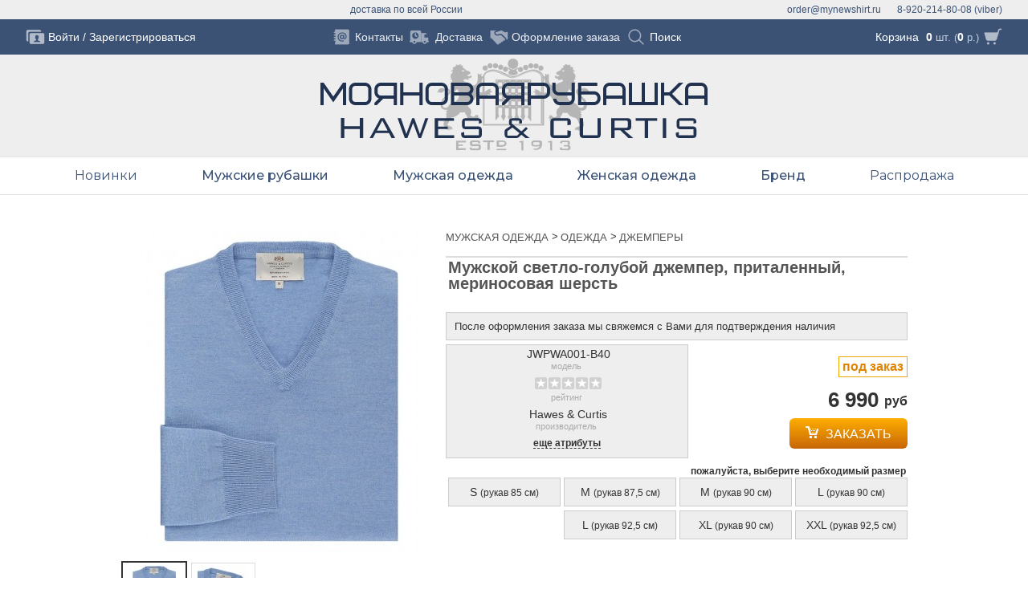

--- FILE ---
content_type: text/html; charset=utf-8
request_url: https://mynewshirt.ru/order/product/jwpwa001-b40.html
body_size: 13646
content:
		<!DOCTYPE html>
<html dir="ltr" lang="ru">
	<head>
		<meta http-equiv="Content-Type" content="text/html; charset=utf-8">
		<meta charset="UTF-8" />
		<meta name="viewport" content="width=device-width, initial-scale=1">		
		<title>Мужской светло-голубой джемпер, приталенный, мериносовая шерсть</title>
		<base href="https://mynewshirt.ru/" />


		<meta name="keywords" content="Моя новая рубашка, Английские рубашки, Мужская одежда, Приталенные рубашки, Джемпер, Knitwear, Лето 2016, Шерсть, Голубой, Одноцветный, V-образный, Длинный, Пуговицы, цена 6990.0000 руб, рубашки, мужские рубашки, женские рубашки, запонки, деловая одежда, блузки, аксессуары из Англии, английский стиль, hawesandcurtis, made in England" />

		<link href="https://mynewshirt.ru/image/data/logo/shirt_16.png" rel="icon" />

		<link href="https://mynewshirt.ru/order/product/jwpwa001-b40.html" rel="canonical" />

		<link rel="stylesheet" type="text/css" href="catalog/view/css/parts/fw.css" media="screen" />
		<link rel="stylesheet" type="text/css" href="catalog/view/css/parts/common.css" media="screen" />
		<link rel="stylesheet" type="text/css" href="catalog/view/assets/css/reset.css" media="screen" />
		<link rel="stylesheet" type="text/css" href="catalog/view/css/app/fancybox/jquery.fancybox.css" media="screen" />
		<link rel="stylesheet" type="text/css" href="catalog/view/css/parts/common.css?v=3" media="screen" />
		<link rel="stylesheet" type="text/css" href="catalog/view/css/parts/product.css?t=03" media="screen" />
		<link rel="stylesheet" type="text/css" href="catalog/view/theme/default/template/__blocks/products_item/css/products_item.css" media="screen" />
		<link rel="stylesheet" type="text/css" href="catalog/view/theme/default/template/__blocks/module/css/home_featured.css" media="screen" />
		<link rel="stylesheet" type="text/css" href="catalog/view/assets/css/header3.css?v=3" media="screen" />

		<script type="text/javascript" src="catalog/view/js/jquery/jquery.min.js"></script>		
		<script type="text/javascript" src="catalog/view/js/app/elevatezoom/jquery.ez-plus.min.js"></script>		
		<script type="text/javascript" src="catalog/view/js/app/fancybox/jquery.fancybox.min.js"></script>		
		<script type="text/javascript" src="catalog/view/js/jquery/ui/jquery-ui.tooltip.min.js"></script>		
		<script type="text/javascript" src="https://www.google.com/recaptcha/api.js"></script>		
		<script type="text/javascript" src="catalog/view/js/jquery/jquery-migrate-1.2.1.min.js"></script>		
		<script type="text/javascript" src="catalog/view/javascript/common.js"></script>		

<!--[if lt IE 9]>
		<script type="text/javascript" src="catalog/view/js/compatibility/css3-mediaqueries.js"></script>
		<script type="text/javascript">
			document.createElement('header');
			document.createElement('footer');
			document.createElement('nav');
			document.createElement('section');
			document.createElement('aside');
		</script>
<![endif]-->

<!-- BEGIN JIVOSITE CODE {literal} -->
<script type='text/javascript'>
(function(){ var widget_id = 'f4gJ3bicPz';
var s = document.createElement('script'); s.type = 'text/javascript'; s.async = true; s.src = '//code.jivosite.com/script/widget/'+widget_id; var ss = document.getElementsByTagName('script')[0]; ss.parentNode.insertBefore(s, ss);})();</script>
<!-- {/literal} END JIVOSITE CODE -->
<script>
  (function(i,s,o,g,r,a,m){i['GoogleAnalyticsObject']=r;i[r]=i[r]||function(){
  (i[r].q=i[r].q||[]).push(arguments)},i[r].l=1*new Date();a=s.createElement(o),
  m=s.getElementsByTagName(o)[0];a.async=1;a.src=g;m.parentNode.insertBefore(a,m)
  })(window,document,'script','//www.google-analytics.com/analytics.js','ga');

  ga('create', 'UA-51960701-1', 'auto', {'allowLinker': true});
  ga('require', 'linker'); 
  ga('linker:autoLink', ['xn--80aaacd5cjiiby0b5dvee.xn--p1ai'] );
ga('require', 'displayfeatures');
  ga('send', 'pageview');
</script>
<!-- Yandex.Metrika counter --><script type="text/javascript"> (function (d, w, c) { (w[c] = w[c] || []).push(function() { try { w.yaCounter31353028 = new Ya.Metrika({ id:31353028, clickmap:true, trackLinks:true, accurateTrackBounce:true, webvisor:true }); } catch(e) { } }); var n = d.getElementsByTagName("script")[0], s = d.createElement("script"), f = function () { n.parentNode.insertBefore(s, n); }; s.type = "text/javascript"; s.async = true; s.src = "https://mc.yandex.ru/metrika/watch.js"; if (w.opera == "[object Opera]") { d.addEventListener("DOMContentLoaded", f, false); } else { f(); } })(document, window, "yandex_metrika_callbacks");</script><noscript><div><img src="https://mc.yandex.ru/watch/31353028" style="position:absolute; left:-9999px;" alt="" /></div></noscript><!-- /Yandex.Metrika counter -->
<!-- Facebook Pixel Code -->
<script>
!function(f,b,e,v,n,t,s)
{if(f.fbq)return;n=f.fbq=function(){n.callMethod?
n.callMethod.apply(n,arguments):n.queue.push(arguments)};
if(!f._fbq)f._fbq=n;n.push=n;n.loaded=!0;n.version='2.0';
n.queue=[];t=b.createElement(e);t.async=!0;
t.src=v;s=b.getElementsByTagName(e)[0];
s.parentNode.insertBefore(t,s)}(window,document,'script',
'https://connect.facebook.net/en_US/fbevents.js');
 fbq('init', '2484060845010537'); 
fbq('track', 'PageView');
</script>
<noscript>
 <img height="1" width="1" 
src="https://www.facebook.com/tr?id=2484060845010537&ev=PageView
&noscript=1"/>
</noscript>
<!-- End Facebook Pixel Code -->
	</head>
	
<body>

<input id="nav-menu--open" type="checkbox" class="header__menu-checkbox" style="display: none;" />
<header class="header">
	<div class="lock-screen header__lock-screen"></div>
	
	<div class="header-contacts">
<!--	<a class="logo-top logo-top__top" href="#"><span class="logo-top__header">М</span><span class="logo-top__text">оя</span><span class="logo-top__header">Н</span><span class="logo-top__text">овая</span></a> -->
		<ul class="header-contacts__list _wrapper">
			<li class="header-contacts__item header-contacts__item-phone">8-920-214-80-08 (viber)</li>
			<li class="header-contacts__item header-contacts__item-address"></li>
			<li class="header-contacts__item header-contacts__item-email">order@mynewshirt.ru</li>
			<li class="header-contacts__item header-contacts__item-info">доставка по всей России</li>
			
		</ul>
	</div>
	
	<div class="header-top">
<!--	<a class="logo-top logo-top__bottom" href="#"><span class="logo-top__header">Р</span><span class="logo-top__text">убашка</span></a> -->
		<ul class="header-top__items header-top__wrapper _wrapper">

			<li class="header-top__item header-top__item-menu">
				<label for="nav-menu--open" style="display: block" class="header-top__icon-menu icon-css_menu" onclick="document.getElementsByTagName('body')[0].classList.toggle('nav-menu--noscroll');">
					<span></span><span></span><span></span><span></span>
				</label>			
			</li>
			
			<li class="header-top__item header-top__item-account">
				<div class="header-top_account">
					<a class="header-top_account__icon" href="https://mynewshirt.ru/login/"></a>
					<div class="header-top_account__links">
						<a class="header-top_account__link" href="https://mynewshirt.ru/login/">Войти</a>
						<span class="header-top_account__divider">/</span>
						<a class="header-top_account__link header-top_account__link-register" href="https://mynewshirt.ru/create-account/">Зарегистрироваться</a>
					</div>
				</div>
			</li>

			<li class="header-top__item header-top__item-cart">
				<div class="header-top__cart">
<div class="basket basket__empty">
	<div class="basket_top">
		<span class="basket_top__link">
			<a class="basket_top__link-cart" href="https://mynewshirt.ru/cart/">Корзина</a>
		</span>
		<span class="basket_top__text"><span class="basket_top__quantity">0</span> шт. (<span class="basket_top__total">0</span> р.)</span>
		<a href="https://mynewshirt.ru/cart/" class="basket_top__icon"></a>
	</div>

	<div class="basket_window">
		<div class="basket_window__wrapper">
			<div class="basket_window__content">
			
			<div class="basket_window__lock-screen lock-screen">
				<div class="lock-screen__fade"></div>
				<div class="lock-screen__icon-ring"></div>
			</div>
	
				<div class="basket_window__empty">
					Корзина пока пуста
				</div>
			</div>
		</div>
	</div>	
</div>

<script>
function remove_from_cart(key) {
	$('.basket_window__lock-screen').addClass('lock-screen__on');
	$('.basket').parent().load('https://mynewshirt.ru/index.php?route=common/header/cart', {'key': key});	
	return false;
}
$('.basket_product__remove').on('click', function() {
	if ($(this).closest('.basket_product')[0].hasAttribute('data-cart')) return remove_from_cart($(this).closest('.basket_product').attr('data-cart'));
});
$('.basket_product_option__remove').on('click', function() {
	if ($(this).closest('.basket_product_option')[0].hasAttribute('data-cart')) return remove_from_cart($(this).closest('.basket_product_option').attr('data-cart'));
});
$('.basket_summary__clear-icon').on('click', function() {
	$('.basket__dialog').addClass('dialog__on');
});
$('.dialog__action-no').on('click', function() {
	$('.basket__dialog').removeClass('dialog__on');
});
$('.dialog__action-yes').on('click', function() {
	return remove_from_cart('all');
});

$('.basket_top').on('click', function(events) {
	if ($('.basket_window').css('z-index') == 10000) {
		if ($('body').hasClass('basket__active') && (events.target.className == 'basket_top__link-cart')) {
			return true;
		} else {
			$('body').toggleClass('basket__active');
			return false;			
		}
	}
});

/*
$('.basket_top__link').on('click', function() {
//	if (!$('.basket_window').is(":visible")) {
		$('body').toggleClass('basket__active');
//		return true;		
//	}
});*/

$('.header__lock-screen').on('click', function(){
	if ($('body').hasClass('basket__active')) {
		$('body').removeClass('basket__active');
	}
});
</script>				</div>
			</li>				
			
			<li class="header-top__item header-top__item-links">
				<ul class="header-top_links">
					<li class="header-top_links__item-divider"></li>
					<li class="header-top_links__item header-top_links__item-contacts">
						<a class="header-top_links__link" href="https://mynewshirt.ru/contacts/">
							<span class="header-top_links__icon"></span>
							<span class="header-top_links__title">Контакты</span>
						</a>
					</li>
					<li class="header-top_links__item-divider"></li>
	
					<li class="header-top_links__item header-top_links__item-delivery">
						<a class="header-top_links__link" href="https://mynewshirt.ru/delivery/">
							<span class="header-top_links__icon"></span>
							<span class="header-top_links__title">Доставка</span>
						</a>
					</li>
					<li class="header-top_links__item-divider"></li>
	
					<li class="header-top_links__item header-top_links__item-checkout">
						<a class="header-top_links__link" href="https://mynewshirt.ru/checkout/">
							<span class="header-top_links__icon"></span>
							<span class="header-top_links__title">Оформление заказа</span>
						</a>
					</li>
	

					<li class="header-top_links__item-divider"></li>
					<li class="header-top_links__item header-top_links__item-search">
						<form class="search-top" action="https://mynewshirt.ru/search/" method="get">
							<div class="search-top__content">
								<span class="search-top__close" onclick="this.nextElementSibling.value = '';this.parentElement.parentElement.parentElement.parentElement.classList.remove('activex');"></span>
								<input class="search-top__input" type="text" name="search" placeholder="Поиск" onfocus="this.parentElement.parentElement.parentElement.parentElement.classList.add('activex');" autocomplete="off" />
								<button class="search-top__icon" onclick="if (this.parentElement.getElementsByTagName('input')[0].value == '') {this.parentElement.parentElement.parentElement.parentElement.classList.add('activex');return false;}"></button>
							</div>
						</form>
					</li>
				</ul>
			</li>
		</ul>		
	</div>

	<div class="header-logo">
		<a class="header-logo__image header-logo__link" href="https://mynewshirt.ru/"></a>
	</div>
</header>
<nav class="nav-menu nav-menu__font--montserrat">

<style>
	@import url('https://fonts.googleapis.com/css?family=Montserrat:400,500,600&display=swap&subset=cyrillic');	
</style>

	<div class="nav-menu__layout _wrapper">
		<ul class="nav-menu__items">

			<li class="nav-menu_item nav-menu_item--items">
				<div class="nav-menu_item__title">
					<a class="nav-menu_item__link  " 
						href="https://mynewshirt.ru/all/products/new-arrivals/"						alt="Новинки"
					>
						Новинки 
					</a>
				</div>

				<div class="nav-menu_submenu 
										nav-menu_submenu--align_center					
				">
					<div class="nav-menu_submenu__layout">

					

						<div class="nav-menu_submenu_items__layout">
							<ul class="nav-menu__items-1">

								<li class="nav-menu_item-1 nav-menu_item-1--back">
									<div class="nav-menu_item-1__title">
										<a class="nav-menu_item-1__link" href="https://mynewshirt.ru/all/products/new-arrivals/">
											Назад
										</a>
									</div>
								</li>




								<li class="nav-menu_item-1 ">

									<div class="nav-menu_item-1_image">
										<a class="nav-menu_item-1_image__image-link" href="https://mynewshirt.ru/all/men/new-arrivals/">
											<img class="nav-menu_item-1_image__image" src="image/data/header/menu/2021_spring_mens.jpg" alt="">
										</a>
										<div class="nav-menu_item-1_image__title">
											<a class="nav-menu_item-1_image__title-link" href="https://mynewshirt.ru/all/men/new-arrivals/">Мужские новинки</a>
										</div>
									</div>
								
								<li class="nav-menu_item-1 ">

									<div class="nav-menu_item-1_image">
										<a class="nav-menu_item-1_image__image-link" href="https://mynewshirt.ru/all/women/new-arrivals/">
											<img class="nav-menu_item-1_image__image" src="image/data/header/menu/2021_spring_womens.jpg" alt="">
										</a>
										<div class="nav-menu_item-1_image__title">
											<a class="nav-menu_item-1_image__title-link" href="https://mynewshirt.ru/all/women/new-arrivals/">Женские новинки</a>
										</div>
									</div>
								
							</ul>
						</div>
					</div>
				</div>
			</li>
			<li class="nav-menu_item nav-menu_item--items">
				<div class="nav-menu_item__title">
					<a class="nav-menu_item__link nav-menu_item__link--bold " 
						href="https://mynewshirt.ru/men/shirts/"						alt="Мужские рубашки"
					>
						Мужские рубашки 
					</a>
				</div>

				<div class="nav-menu_submenu 
					nav-menu_submenu--image										
				">
					<div class="nav-menu_submenu__layout">

						<div class="nav-menu_submenu_image__layout">
							<div class="nav-menu_submenu_image">
								<span class="nav-menu_submenu_image__image" style="background: url('image/data/header/menu/items/menu-item-men.jpg') right top / contain no-repeat #fff;"></span>
							</div>
						</div>
					

						<div class="nav-menu_submenu_items__layout">
							<ul class="nav-menu__items-1">

								<li class="nav-menu_item-1 nav-menu_item-1--back">
									<div class="nav-menu_item-1__title">
										<a class="nav-menu_item-1__link" href="https://mynewshirt.ru/men/shirts/">
											Назад
										</a>
									</div>
								</li>




								<li class="nav-menu_item-1 nav-menu_item-1--items">
								
									<div class="nav-menu_item-1__title">

										<span class="nav-menu_item-1__link">
											Рубашки 
										</span>
							
										<ul class="nav-menu__items-2">
											<li class="nav-menu_item-2 nav-menu_item-2--back">
												<a class="nav-menu_item-2__link" href="">
													Назад
												</a>
											</li>
											<li class="nav-menu_item-2">
												<!--<span class="nav-menu_item__empty">Все Рубашки</span>-->
												<a class="nav-menu_item-2__link" href="https://mynewshirt.ru/men/shirts/">
													Все Рубашки 
												</a>
										
											</li>
											<li class="nav-menu_item-2">
												<!--<span class="nav-menu_item__empty">Новые поступления</span>-->
												<a class="nav-menu_item-2__link" href="https://mynewshirt.ru/men/shirts/new-arrivals/">
													Новые поступления 
												</a>
										
											</li>
											<li class="nav-menu_item-2">
												<!--<span class="nav-menu_item__empty">Офисные</span>-->
												<a class="nav-menu_item-2__link" href="https://mynewshirt.ru/men/office/">
													Офисные 
												</a>
										
											</li>
											<li class="nav-menu_item-2">
												<!--<span class="nav-menu_item__empty">Рубашки Casual</span>-->
												<a class="nav-menu_item-2__link" href="https://mynewshirt.ru/men/fashion/">
													Рубашки Casual 
												</a>
										
											</li>
										</ul>
									</div>
								</li>
								<li class="nav-menu_item-1 nav-menu_item-1--items">
								
									<div class="nav-menu_item-1__title">

										<span class="nav-menu_item-1__link">
											Я Ищу Рубашку 
										</span>
							
										<ul class="nav-menu__items-2">
											<li class="nav-menu_item-2 nav-menu_item-2--back">
												<a class="nav-menu_item-2__link" href="">
													Назад
												</a>
											</li>
											<li class="nav-menu_item-2">
												<!--<span class="nav-menu_item__empty">с коротким рукавом</span>-->
												<a class="nav-menu_item-2__link" href="https://mynewshirt.ru/men/shirts/short-sleeve-shirt/">
													с коротким рукавом 
												</a>
										
											</li>
											<li class="nav-menu_item-2">
												<!--<span class="nav-menu_item__empty">льняную на лето</span>-->
												<a class="nav-menu_item-2__link" href="https://mynewshirt.ru/men/shirts/linen-summer-shirt/">
													льняную на лето 
												</a>
										
											</li>
											<li class="nav-menu_item-2">
												<!--<span class="nav-menu_item__empty">поло на лето</span>-->
												<a class="nav-menu_item-2__link" href="https://mynewshirt.ru/order/men/casual/polo/">
													поло на лето 
												</a>
										
											</li>
											<li class="nav-menu_item-2">
												<!--<span class="nav-menu_item__empty">удобную стрейч-рубашку</span>-->
												<a class="nav-menu_item-2__link" href="https://mynewshirt.ru/men/shirts/stretch-shirt/">
													удобную стрейч-рубашку 
												</a>
										
											</li>
										</ul>
									</div>
								</li>
								<li class="nav-menu_item-1 nav-menu_item-1--items">
								
									<div class="nav-menu_item-1__title">

										<span class="nav-menu_item-1__link">
											Рубашку По Цвету 
										</span>
							
										<ul class="nav-menu__items-2">
											<li class="nav-menu_item-2 nav-menu_item-2--back">
												<a class="nav-menu_item-2__link" href="">
													Назад
												</a>
											</li>
											<li class="nav-menu_item-2">
												<!--<span class="nav-menu_item__empty">белые рубашки</span>-->
												<a class="nav-menu_item-2__link" href="https://mynewshirt.ru/men/shirts/wardrobe-white-shirt/">
													белые рубашки 
												</a>
										
											</li>
											<li class="nav-menu_item-2">
												<!--<span class="nav-menu_item__empty">голубые рубашки</span>-->
												<a class="nav-menu_item-2__link" href="https://mynewshirt.ru/men/shirts/wardrobe-blue-shirt/">
													голубые рубашки 
												</a>
										
											</li>
										</ul>
									</div>
								</li>
								<li class="nav-menu_item-1 nav-menu_item-1--items">
								
									<div class="nav-menu_item-1__title">

										<span class="nav-menu_item-1__link">
											Рубашку 
										</span>
							
										<ul class="nav-menu__items-2">
											<li class="nav-menu_item-2 nav-menu_item-2--back">
												<a class="nav-menu_item-2__link" href="">
													Назад
												</a>
											</li>
											<li class="nav-menu_item-2">
												<!--<span class="nav-menu_item__empty">в офис с длинным рукавом</span>-->
												<a class="nav-menu_item-2__link" href="https://mynewshirt.ru/men/office/long-sleeve-shirt/">
													в офис с длинным рукавом 
												</a>
										
											</li>
											<li class="nav-menu_item-2">
												<!--<span class="nav-menu_item__empty">в офис под запонку</span>-->
												<a class="nav-menu_item-2__link" href="https://mynewshirt.ru/men/office/office-cufflink-shirt/">
													в офис под запонку 
												</a>
										
											</li>
											<li class="nav-menu_item-2">
												<!--<span class="nav-menu_item__empty">на вечеринку с длинным рукавом</span>-->
												<a class="nav-menu_item-2__link" href="https://mynewshirt.ru/men/fashion/long-sleeve-shirt/">
													на вечеринку с длинным рукавом 
												</a>
										
											</li>
											<li class="nav-menu_item-2">
												<!--<span class="nav-menu_item__empty">на вечеринку с коротким</span>-->
												<a class="nav-menu_item-2__link" href="https://mynewshirt.ru/men/fashion/short-sleeve-shirt/">
													на вечеринку с коротким 
												</a>
										
											</li>
											<li class="nav-menu_item-2">
												<!--<span class="nav-menu_item__empty">для дома и отдыха с длинным рукавом</span>-->
												<a class="nav-menu_item-2__link" href="https://mynewshirt.ru/men/casual/long-sleeve-shirt/">
													для дома и отдыха с длинным рукавом 
												</a>
										
											</li>
											<li class="nav-menu_item-2">
												<!--<span class="nav-menu_item__empty">для дома и отдыха с коротким рукавом</span>-->
												<a class="nav-menu_item-2__link" href="https://mynewshirt.ru/men/casual/short-sleeve-shirt/">
													для дома и отдыха с коротким рукавом 
												</a>
										
											</li>
										</ul>
									</div>
								</li>
								<li class="nav-menu_item-1 nav-menu_item-1--items">
								
									<div class="nav-menu_item-1__title">

										<span class="nav-menu_item-1__link">
											Интересную Рубашку 
										</span>
							
										<ul class="nav-menu__items-2">
											<li class="nav-menu_item-2 nav-menu_item-2--back">
												<a class="nav-menu_item-2__link" href="">
													Назад
												</a>
											</li>
											<li class="nav-menu_item-2">
												<!--<span class="nav-menu_item__empty">с воротником под булавку</span>-->
												<a class="nav-menu_item-2__link" href="https://mynewshirt.ru/men/shirts/pin-collar-shirt/">
													с воротником под булавку 
												</a>
										
											</li>
											<li class="nav-menu_item-2">
												<!--<span class="nav-menu_item__empty">с контрастными деталями</span>-->
												<a class="nav-menu_item-2__link" href="https://mynewshirt.ru/men/shirts/contrasting-shirt/">
													с контрастными деталями 
												</a>
										
											</li>
											<li class="nav-menu_item-2">
												<!--<span class="nav-menu_item__empty">с белым воротником и манжетами</span>-->
												<a class="nav-menu_item-2__link" href="https://mynewshirt.ru/men/shirts/white-collar-cuffs-shirt/">
													с белым воротником и манжетами 
												</a>
										
											</li>
											<li class="nav-menu_item-2">
												<!--<span class="nav-menu_item__empty">с интересными принтами</span>-->
												<a class="nav-menu_item-2__link" href="">
													с интересными принтами 
												</a>
										
											</li>
										</ul>
									</div>
								</li>
								<li class="nav-menu_item-1 nav-menu_item-1--items">
								
									<div class="nav-menu_item-1__title">

										<span class="nav-menu_item-1__link">
											Рубашку 
										</span>
							
										<ul class="nav-menu__items-2">
											<li class="nav-menu_item-2 nav-menu_item-2--back">
												<a class="nav-menu_item-2__link" href="">
													Назад
												</a>
											</li>
											<li class="nav-menu_item-2">
												<!--<span class="nav-menu_item__empty">в клетку</span>-->
												<a class="nav-menu_item-2__link" href="https://mynewshirt.ru/men/shirts/plaid-shirt/">
													в клетку 
												</a>
										
											</li>
											<li class="nav-menu_item-2">
												<!--<span class="nav-menu_item__empty">полоску</span>-->
												<a class="nav-menu_item-2__link" href="https://mynewshirt.ru/men/shirts/striped-shirt/">
													полоску 
												</a>
										
											</li>
											<li class="nav-menu_item-2">
												<!--<span class="nav-menu_item__empty">бенгальскую полоску</span>-->
												<a class="nav-menu_item-2__link" href="https://mynewshirt.ru/men/shirts/bengal-striped-shirt/">
													бенгальскую полоску 
												</a>
										
											</li>
											<li class="nav-menu_item-2">
												<!--<span class="nav-menu_item__empty">с принтом</span>-->
												<a class="nav-menu_item-2__link" href="https://mynewshirt.ru/men/shirts/printed-shirt/">
													с принтом 
												</a>
										
											</li>
											<li class="nav-menu_item-2">
												<!--<span class="nav-menu_item__empty">однотонную</span>-->
												<a class="nav-menu_item-2__link" href="https://mynewshirt.ru/men/shirts/plain-shirt/">
													однотонную 
												</a>
										
											</li>
										</ul>
									</div>
								</li>
							</ul>
						</div>
					</div>
				</div>
			</li>
			<li class="nav-menu_item nav-menu_item--items">
				<div class="nav-menu_item__title">
					<a class="nav-menu_item__link nav-menu_item__link--bold nav-menu_item__link--nolink" 
												alt="Мужская одежда"
					>
						Мужская одежда 
					</a>
				</div>

				<div class="nav-menu_submenu 
					nav-menu_submenu--image										
				">
					<div class="nav-menu_submenu__layout">

						<div class="nav-menu_submenu_image__layout">
							<div class="nav-menu_submenu_image">
								<span class="nav-menu_submenu_image__image" style="background: url('image/data/header/menu/items/menu-item-men-wear.jpg') right top / contain no-repeat #fff;"></span>
							</div>
						</div>
					

						<div class="nav-menu_submenu_items__layout">
							<ul class="nav-menu__items-1">

								<li class="nav-menu_item-1 nav-menu_item-1--back">
									<div class="nav-menu_item-1__title">
										<a class="nav-menu_item-1__link" href="">
											Назад
										</a>
									</div>
								</li>




								<li class="nav-menu_item-1 nav-menu_item-1--items">
								
									<div class="nav-menu_item-1__title">

										<a class="nav-menu_item-1__link" href="https://mynewshirt.ru/men/winter/">
											Одежда 
										</a>
							
										<ul class="nav-menu__items-2">
											<li class="nav-menu_item-2 nav-menu_item-2--back">
												<a class="nav-menu_item-2__link" href="https://mynewshirt.ru/men/winter/">
													Назад
												</a>
											</li>
											<li class="nav-menu_item-2">
												<!--<span class="nav-menu_item__empty">Верхняя одежда</span>-->
												<a class="nav-menu_item-2__link" href="https://mynewshirt.ru/order/men/winter/outwear/">
													Верхняя одежда 
												</a>
										
											</li>
											<li class="nav-menu_item-2">
												<!--<span class="nav-menu_item__empty">Шорты</span>-->
												<a class="nav-menu_item-2__link" href="https://mynewshirt.ru/men/winter/shorts/">
													Шорты 
												</a>
										
											</li>
											<li class="nav-menu_item-2">
												<!--<span class="nav-menu_item__empty">Джемперы</span>-->
												<a class="nav-menu_item-2__link" href="https://mynewshirt.ru/men/winter/jumpers/">
													Джемперы 
												</a>
										
											</li>
											<li class="nav-menu_item-2">
												<!--<span class="nav-menu_item__empty">Костюмы</span>-->
												<a class="nav-menu_item-2__link" href="https://mynewshirt.ru/men/winter/suits/">
													Костюмы 
												</a>
										
											</li>
											<li class="nav-menu_item-2">
												<!--<span class="nav-menu_item__empty">Брюки</span>-->
												<a class="nav-menu_item-2__link" href="https://mynewshirt.ru/men/winter/pants/">
													Брюки 
												</a>
										
											</li>
											<li class="nav-menu_item-2">
												<!--<span class="nav-menu_item__empty">Блейзеры</span>-->
												<a class="nav-menu_item-2__link" href="https://mynewshirt.ru/order/men/winter/blazers/">
													Блейзеры 
												</a>
										
											</li>
											<li class="nav-menu_item-2">
												<!--<span class="nav-menu_item__empty">Жилетки</span>-->
												<a class="nav-menu_item-2__link" href="https://mynewshirt.ru/order/men/winter/waistcoats/">
													Жилетки 
												</a>
										
											</li>
										</ul>
									</div>
								</li>
								<li class="nav-menu_item-1 nav-menu_item-1--items">
								
									<div class="nav-menu_item-1__title">

										<span class="nav-menu_item-1__link">
											Мужские аксессуары 
										</span>
							
										<ul class="nav-menu__items-2">
											<li class="nav-menu_item-2 nav-menu_item-2--back">
												<a class="nav-menu_item-2__link" href="">
													Назад
												</a>
											</li>
											<li class="nav-menu_item-2">
												<!--<span class="nav-menu_item__empty">Запонки</span>-->
												<a class="nav-menu_item-2__link" href="https://mynewshirt.ru/accessories/men/cufflink/">
													Запонки 
												</a>
										
											</li>
											<li class="nav-menu_item-2">
												<!--<span class="nav-menu_item__empty">Галстуки</span>-->
												<a class="nav-menu_item-2__link" href="https://mynewshirt.ru/accessories/men/tie/">
													Галстуки 
												</a>
										
											</li>
											<li class="nav-menu_item-2">
												<!--<span class="nav-menu_item__empty">Сумки и рюкзаки</span>-->
												<a class="nav-menu_item-2__link" href="https://mynewshirt.ru/accessories/men/bags/">
													Сумки и рюкзаки 
												</a>
										
											</li>
											<li class="nav-menu_item-2">
												<!--<span class="nav-menu_item__empty">Платки в карман</span>-->
												<a class="nav-menu_item-2__link" href="https://mynewshirt.ru/accessories/men/handkerchiefs/">
													Платки в карман 
												</a>
										
											</li>
											<li class="nav-menu_item-2">
												<!--<span class="nav-menu_item__empty">Носки & трусы</span>-->
												<a class="nav-menu_item-2__link" href="https://mynewshirt.ru/accessories/men/boxers/">
													Носки & трусы 
												</a>
										
											</li>
											<li class="nav-menu_item-2">
												<!--<span class="nav-menu_item__empty">Ремни & подтяжки</span>-->
												<a class="nav-menu_item-2__link" href="https://mynewshirt.ru/accessories/men/belts/">
													Ремни & подтяжки 
												</a>
										
											</li>
											<li class="nav-menu_item-2">
												<!--<span class="nav-menu_item__empty">Шляпы, перчатки и шарфы</span>-->
												<a class="nav-menu_item-2__link" href="https://mynewshirt.ru/order/accessories/men/scarves/">
													Шляпы, перчатки и шарфы 
												</a>
										
											</li>
											<li class="nav-menu_item-2">
												<!--<span class="nav-menu_item__empty">Подарочная упаковка</span>-->
												<a class="nav-menu_item-2__link" href="https://mynewshirt.ru/accessories/men/gifts/">
													Подарочная упаковка 
												</a>
										
											</li>
										</ul>
									</div>
								</li>
								<li class="nav-menu_item-1 nav-menu_item-1--items">
								
									<div class="nav-menu_item-1__title">

										<a class="nav-menu_item-1__link" href="https://mynewshirt.ru/order/accessories/shoes/">
											Обувь 
										</a>
							
										<ul class="nav-menu__items-2">
											<li class="nav-menu_item-2 nav-menu_item-2--back">
												<a class="nav-menu_item-2__link" href="https://mynewshirt.ru/order/accessories/shoes/">
													Назад
												</a>
											</li>
											<li class="nav-menu_item-2">
												<!--<span class="nav-menu_item__empty">Мужская обувь</span>-->
												<a class="nav-menu_item-2__link" href="https://mynewshirt.ru/order/accessories/shoes/men/">
													Мужская обувь 
												</a>
										
											</li>
										</ul>
									</div>
								</li>
							</ul>
						</div>
					</div>
				</div>
			</li>
			<li class="nav-menu_item nav-menu_item--items">
				<div class="nav-menu_item__title">
					<a class="nav-menu_item__link nav-menu_item__link--bold " 
						href="https://mynewshirt.ru/women/"						alt="Женская одежда"
					>
						Женская одежда 
					</a>
				</div>

				<div class="nav-menu_submenu 
					nav-menu_submenu--image										
				">
					<div class="nav-menu_submenu__layout">

						<div class="nav-menu_submenu_image__layout">
							<div class="nav-menu_submenu_image">
								<span class="nav-menu_submenu_image__image" style="background: url('image/data/header/menu/items/menu-item-women.jpg') right top / contain no-repeat #fff;"></span>
							</div>
						</div>
					

						<div class="nav-menu_submenu_items__layout">
							<ul class="nav-menu__items-1">

								<li class="nav-menu_item-1 nav-menu_item-1--back">
									<div class="nav-menu_item-1__title">
										<a class="nav-menu_item-1__link" href="https://mynewshirt.ru/women/">
											Назад
										</a>
									</div>
								</li>




								<li class="nav-menu_item-1 nav-menu_item-1--items">
								
									<div class="nav-menu_item-1__title">

										<span class="nav-menu_item-1__link">
											Рубашки 
										</span>
							
										<ul class="nav-menu__items-2">
											<li class="nav-menu_item-2 nav-menu_item-2--back">
												<a class="nav-menu_item-2__link" href="">
													Назад
												</a>
											</li>
											<li class="nav-menu_item-2">
												<!--<span class="nav-menu_item__empty">Все рубашки</span>-->
												<a class="nav-menu_item-2__link" href="https://mynewshirt.ru/women/shirts/">
													Все рубашки 
												</a>
										
											</li>
											<li class="nav-menu_item-2">
												<!--<span class="nav-menu_item__empty">Новые поступления</span>-->
												<a class="nav-menu_item-2__link" href="https://mynewshirt.ru/women/shirts/new-arrivals/">
													Новые поступления 
												</a>
										
											</li>
											<li class="nav-menu_item-2">
												<!--<span class="nav-menu_item__empty">Рубашки под запонки</span>-->
												<a class="nav-menu_item-2__link" href="https://mynewshirt.ru/women/shirts/cufflink-shirt/">
													Рубашки под запонки 
												</a>
										
											</li>
											<li class="nav-menu_item-2">
												<!--<span class="nav-menu_item__empty">Белые рубашки</span>-->
												<a class="nav-menu_item-2__link" href="https://mynewshirt.ru/women/shirts/white-shirt/">
													Белые рубашки 
												</a>
										
											</li>
											<li class="nav-menu_item-2">
												<!--<span class="nav-menu_item__empty">Короткий рукав</span>-->
												<a class="nav-menu_item-2__link" href="https://mynewshirt.ru/women/shirts/short-sleeve-shirt/">
													Короткий рукав 
												</a>
										
											</li>
											<li class="nav-menu_item-2">
												<!--<span class="nav-menu_item__empty">Льняные рубашки</span>-->
												<a class="nav-menu_item-2__link" href="https://mynewshirt.ru/women/shirts/linen-shirt/">
													Льняные рубашки 
												</a>
										
											</li>
											<li class="nav-menu_item-2">
												<!--<span class="nav-menu_item__empty">Сатиновые рубашки</span>-->
												<a class="nav-menu_item-2__link" href="">
													Сатиновые рубашки 
												</a>
										
											</li>
										</ul>
									</div>
								</li>
								<li class="nav-menu_item-1 nav-menu_item-1--items">
								
									<div class="nav-menu_item-1__title">

										<a class="nav-menu_item-1__link" href="https://mynewshirt.ru/accessories/women/">
											Аксессуары 
										</a>
							
										<ul class="nav-menu__items-2">
											<li class="nav-menu_item-2 nav-menu_item-2--back">
												<a class="nav-menu_item-2__link" href="https://mynewshirt.ru/accessories/women/">
													Назад
												</a>
											</li>
											<li class="nav-menu_item-2">
												<!--<span class="nav-menu_item__empty">Запонки</span>-->
												<a class="nav-menu_item-2__link" href="https://mynewshirt.ru/accessories/women/cufflink/">
													Запонки 
												</a>
										
											</li>
											<li class="nav-menu_item-2">
												<!--<span class="nav-menu_item__empty">Сумки и рюкзаки</span>-->
												<a class="nav-menu_item-2__link" href="https://mynewshirt.ru/order/accessories/women/bags/">
													Сумки и рюкзаки 
												</a>
										
											</li>
											<li class="nav-menu_item-2">
												<!--<span class="nav-menu_item__empty">Шляпы, перчатки и шарфы</span>-->
												<a class="nav-menu_item-2__link" href="https://mynewshirt.ru/order/accessories/women/scarves/">
													Шляпы, перчатки и шарфы 
												</a>
										
											</li>
										</ul>
									</div>
								</li>
								<li class="nav-menu_item-1 nav-menu_item-1--items">
								
									<div class="nav-menu_item-1__title">

										<a class="nav-menu_item-1__link" href="https://mynewshirt.ru/women/wear/">
											Одежда 
										</a>
							
										<ul class="nav-menu__items-2">
											<li class="nav-menu_item-2 nav-menu_item-2--back">
												<a class="nav-menu_item-2__link" href="https://mynewshirt.ru/women/wear/">
													Назад
												</a>
											</li>
											<li class="nav-menu_item-2">
												<!--<span class="nav-menu_item__empty">Юбки</span>-->
												<a class="nav-menu_item-2__link" href="https://mynewshirt.ru/women/wear/skirts/">
													Юбки 
												</a>
										
											</li>
											<li class="nav-menu_item-2">
												<!--<span class="nav-menu_item__empty">Брюки</span>-->
												<a class="nav-menu_item-2__link" href="https://mynewshirt.ru/order/women/wear/trousers/">
													Брюки 
												</a>
										
											</li>
										</ul>
									</div>
								</li>
							</ul>
						</div>
					</div>
				</div>
			</li>
			<li class="nav-menu_item nav-menu_item--items">
				<div class="nav-menu_item__title">
					<a class="nav-menu_item__link nav-menu_item__link--bold nav-menu_item__link--nolink" 
												alt="Бренд"
					>
						Бренд 
					</a>
				</div>

				<div class="nav-menu_submenu 
					nav-menu_submenu--image										
				">
					<div class="nav-menu_submenu__layout">

						<div class="nav-menu_submenu_image__layout">
							<div class="nav-menu_submenu_image">
								<span class="nav-menu_submenu_image__image" style="background: url('image/data/header/menu/items/menu-item-brand.jpg') right top / contain no-repeat #fff;"></span>
							</div>
						</div>
					

						<div class="nav-menu_submenu_items__layout">
							<ul class="nav-menu__items-1">

								<li class="nav-menu_item-1 nav-menu_item-1--back">
									<div class="nav-menu_item-1__title">
										<a class="nav-menu_item-1__link" href="">
											Назад
										</a>
									</div>
								</li>




								<li class="nav-menu_item-1 nav-menu_item-1--items">
								
									<div class="nav-menu_item-1__title">

										<span class="nav-menu_item-1__link">
											История Бренда 
										</span>
							
										<ul class="nav-menu__items-2">
											<li class="nav-menu_item-2 nav-menu_item-2--back">
												<a class="nav-menu_item-2__link" href="">
													Назад
												</a>
											</li>
											<li class="nav-menu_item-2">
												<!--<span class="nav-menu_item__empty">История Hawes & Curtis</span>-->
												<a class="nav-menu_item-2__link" href="https://mynewshirt.ru/heritage/">
													История Hawes & Curtis 
												</a>
										
											</li>
											<li class="nav-menu_item-2">
												<!--<span class="nav-menu_item__empty">История Charles Tyrwhitt</span>-->
												<a class="nav-menu_item-2__link" href="https://mynewshirt.ru/charles-history/">
													История Charles Tyrwhitt 
												</a>
										
											</li>
											<li class="nav-menu_item-2">
												<!--<span class="nav-menu_item__empty">О знаменитой улице Jermyn Street</span>-->
												<a class="nav-menu_item-2__link" href="https://mynewshirt.ru/jermyn-street/">
													О знаменитой улице Jermyn Street 
												</a>
										
											</li>
										</ul>
									</div>
								</li>
								<li class="nav-menu_item-1 ">
								
									<div class="nav-menu_item-1__title">

										<a class="nav-menu_item-1__link" href="https://mynewshirt.ru/blog/">
											Блог 
										</a>
							
										<ul class="nav-menu__items-2">
										</ul>
									</div>
								</li>
							</ul>
						</div>
					</div>
				</div>
			</li>
			<li class="nav-menu_item ">
				<div class="nav-menu_item__title">
					<a class="nav-menu_item__link  " 
						href="https://mynewshirt.ru/order/discount/"						alt="Распродажа"
					>
						Распродажа 
					</a>
				</div>

			</li>
    	

			<li class="nav-menu_item nav-menu_item--info">
				<div class="nav-menu_item__title">
					<a class="nav-menu_item__link" href="https://mynewshirt.ru/my-account/">
						Войти в личный кабинет
					</a>
				</div>
			</li>

			<li class="nav-menu_item nav-menu_item--info">
				<div class="nav-menu_item__title">
					<span class="nav-menu_item__link" href="" alt="" >
						<a href="https://mynewshirt.ru/contacts/">Контакты</a><br>
						8-920-214-80-08 (viber)<br>
						order@mynewshirt.ru
					</span>
				</div>
			</li>			
    	
    	
    	</ul>
	</div>    
</nav>

<script>


	$('.nav-menu_item__link').on('click', function(events) {
		
		if (!$('body').hasClass('nav-menu--noscroll')) return true;
		if (!$(this).closest('.nav-menu_item').hasClass('nav-menu_item--items')) return true;
		
		if ($(this).closest('.nav-menu_item').hasClass('item--active')) {
		
			$(this).closest('.nav-menu_item').removeClass('item--active');
			$(this).closest('.nav-menu__items').removeClass('item--selected');
		
		} else {

			$(this).closest('.nav-menu_item').addClass('item--active');
			$(this).closest('.nav-menu__items').addClass('item--selected');
			
		}
		
		return false;
	});

	$('.nav-menu_item-1__link').on('click', function(events) {

		if (!$('body').hasClass('nav-menu--noscroll')) return true;
		
		if ($(this).closest('.nav-menu_item-1').hasClass('nav-menu_item-1--back')) {
			$(this).closest('.nav-menu_item').removeClass('item--active');
			$(this).closest('.nav-menu__items').removeClass('item--selected');
			return false;			
		}
		
		if (!$(this).closest('.nav-menu_item-1').hasClass('nav-menu_item-1--items')) return true;
		
		if ($(this).closest('.nav-menu_item-1').hasClass('item--active')) {  // link
			$(this).closest('.nav-menu_item-1').removeClass('item--active');
			$(this).closest('.nav-menu__items-1').removeClass('item--selected');
		} else {
			$(this).closest('.nav-menu_item-1').addClass('item--active');
			$(this).closest('.nav-menu__items-1').addClass('item--selected');			
		}
		
		return false;
	});	

	
	$('.nav-menu_item-2__link').on('click', function(){
		if (!$('body').hasClass('nav-menu--noscroll')) return true;

		if ($(this).closest('.nav-menu_item-2').hasClass('nav-menu_item-2--back')) {
			$(this).closest('.nav-menu_item-1').removeClass('item--active');
			$(this).closest('.nav-menu__items-1').removeClass('item--selected');
			return false;			
		}		
		
		return true;
	});
	
//  VanilaJS	
//	$('.nav-menu_item__link').on('vclick', function(events) {
//		if (!document.body.classList.contains('nav-menu--noscroll')) return true; //	
//		var navmenu_item = this.ParentNode.ParentNode;
//		if (navmenu_item.classList.contains('item--active')) return true;  //		if (!navmenu_item.classList.contains('nav-menu_item--items')) return true; //
//		navmenu_item.classList.add('item--active');
//		navmenu_item.ParentNode.add('item--selected');
//		return false;
//	});	
			
</script>
<div id="main_content">
<div id="notification"></div> 
<div id="content">
<DIV id="product"> 
<div class="product_notify"></div>
<form id="product_form">
	<input type="hidden" name="product_id" value="5612z" />

	<div class="_mobi_768">
	<div class="product-breadcrumbs">
		 	<a href="https://mynewshirt.ru/order/men/">
 			Мужская одежда 		</a>
 	<span class="separate"> &gt; </span>		 	<a href="https://mynewshirt.ru/order/men/winter/">
 			Одежда 		</a>
 	<span class="separate"> &gt; </span>		 	<a href="https://mynewshirt.ru/order/men/winter/jumpers/">
 			Джемперы 		</a>
 			</div>
	<h1 class="product-header">
		Мужской светло-голубой джемпер, приталенный, мериносовая шерсть	</h1>
	</div>

	<div class="product-top">
				<div class="product-topleft">
						<div class="product_image">
				<img id="product_img" src="https://mynewshirt.ru/image/cache/products/JWPWA001-B40/JWPWA001-B40-01-big-400x400.jpg" data-zoom-image="https://mynewshirt.ru/image/products/JWPWA001-B40/JWPWA001-B40-01-big.jpg" /> 
			</div>
						<div class="product_gallery">
				<div id="product_gal"> 
									<a class="active" href="#" data-image="https://mynewshirt.ru/image/cache/products/JWPWA001-B40/JWPWA001-B40-01-big-400x400.jpg" data-zoom-image="https://mynewshirt.ru/image/products/JWPWA001-B40/JWPWA001-B40-01-big.jpg" href="https://mynewshirt.ru/image/cache/products/JWPWA001-B40/JWPWA001-B40-01-big-400x400.jpg" data-full="https://mynewshirt.ru/image/products/JWPWA001-B40/JWPWA001-B40-01-big.jpg"><img src="https://mynewshirt.ru/image/cache/products/JWPWA001-B40/JWPWA001-B40-01-big-74x74.jpg" /></a>
									<a  href="#" data-image="https://mynewshirt.ru/image/cache/products/JWPWA001-B40/JWPWA001-B40-02-big-400x400.jpg" data-zoom-image="https://mynewshirt.ru/image/products/JWPWA001-B40/JWPWA001-B40-02-big.jpg" href="https://mynewshirt.ru/image/cache/products/JWPWA001-B40/JWPWA001-B40-02-big-400x400.jpg" data-full="https://mynewshirt.ru/image/products/JWPWA001-B40/JWPWA001-B40-02-big.jpg"><img src="https://mynewshirt.ru/image/cache/products/JWPWA001-B40/JWPWA001-B40-02-big-74x74.jpg" /></a>
				  
				</div>
			</div>
		</div>

				<div class="product-topright">
			<div class="_desk_full">
			<div class="product-breadcrumbs">
							 <a href="https://mynewshirt.ru/order/men/">
			 		Мужская одежда			 	</a>
			 	<span class="separate"> &gt; </span>							 <a href="https://mynewshirt.ru/order/men/winter/">
			 		Одежда			 	</a>
			 	<span class="separate"> &gt; </span>							 <a href="https://mynewshirt.ru/order/men/winter/jumpers/">
			 		Джемперы			 	</a>
			 							</div>
			
			<h1 class="product-header">
				Мужской светло-голубой джемпер, приталенный, мериносовая шерсть			</h1>
			</div>

			<div class="product-msgbox">После оформления заказа мы свяжемся с Вами для подтверждения наличия</div>
			<div class="product-info">
				<div class="product-info-left" >
					<div class="product-attr">
						<span class="product-attr-value">
							JWPWA001-B40						</span>
						<span class="product-attr-title">
							модель
						</span>					
					</div>
					<div class="product-attr">
						<span class="product-attr-value">
							<img src="catalog/view/theme/default/image/stars-0.png" alt="оценка: 0" />
						</span>
						<span class="product-attr-title">
							рейтинг
						</span>					
					</div>
					<div class="product-attr">
						<span class="product-attr-value">
							Hawes &amp; Curtis						</span>
						<span class="product-attr-title">
							производитель
						</span>					
					</div>
					<div id="more_attr">
										<div class="product-attr">
						<span class="product-attr-value">
							Мужская одежда						</span>
						<span class="product-attr-title">
							Тип						</span>					
					</div>
										<div class="product-attr">
						<span class="product-attr-value">
							Приталенные рубашки						</span>
						<span class="product-attr-title">
							Фасон						</span>					
					</div>
										<div class="product-attr">
						<span class="product-attr-value">
							Джемпер						</span>
						<span class="product-attr-title">
							Стиль						</span>					
					</div>
										<div class="product-attr">
						<span class="product-attr-value">
							Knitwear						</span>
						<span class="product-attr-title">
							Коллекция						</span>					
					</div>
										<div class="product-attr">
						<span class="product-attr-value">
							Лето 2016						</span>
						<span class="product-attr-title">
							Гардероб						</span>					
					</div>
										<div class="product-attr">
						<span class="product-attr-value">
							Шерсть						</span>
						<span class="product-attr-title">
							Материал						</span>					
					</div>
										<div class="product-attr">
						<span class="product-attr-value">
							Голубой						</span>
						<span class="product-attr-title">
							Цвет						</span>					
					</div>
										<div class="product-attr">
						<span class="product-attr-value">
							Одноцветный						</span>
						<span class="product-attr-title">
							Узор						</span>					
					</div>
										<div class="product-attr">
						<span class="product-attr-value">
							V-образный						</span>
						<span class="product-attr-title">
							Воротник						</span>					
					</div>
										<div class="product-attr">
						<span class="product-attr-value">
							Длинный						</span>
						<span class="product-attr-title">
							Рукав						</span>					
					</div>
										<div class="product-attr">
						<span class="product-attr-value">
							Пуговицы						</span>
						<span class="product-attr-title">
							Застежка						</span>					
					</div>
										
					</div>
					
					<div class="btn_more_attr_case">
						<span id="btn_show_more_attr" onclick="$('#more_attr').toggle(400, function() {$('#btn_show_more_attr').text( ($(this).is(':visible')) ? 'скрыть атрибуты' : 'еще атрибуты' );})">еще атрибуты</span>
					</div>

				</div>
			<div class="product-prices" >
				<span class="product-stock status-order _mt_15">
					под заказ				</span>
				
				
				<div class="product-price ">
					<meta itemprop="priceCurrency" content="RUB">
					<meta itemprop="itemCondition" content="http://schema.org/NewCondition">
					<meta itemprop="price" content="6990">
					<span class="p-price">6 990</span>
					<span class="p-currency">руб</span>
				</div>
				
				
								<button class="btn-buy bton fill_yell">
					<span></span>
					Заказать				</button>
			</div>
				<div class="product-info-sizes">
															<div class="product-sizes-text">
						<span>
							пожалуйста, выберите необходимый размер
						</span>
					</div>
					<div class="product-sizes">
											<div class="product-size">
							<label class="b101" for="id17025">
								S <span class="size_minor">(рукав 85 см)</span>							</label>
							<input id="id17025" name="size[5612z][]" type="radio" value="17025" />
						</div>
	 										<div class="product-size">
							<label class="b101" for="id17026">
								M <span class="size_minor">(рукав 87,5 см)</span>							</label>
							<input id="id17026" name="size[5612z][]" type="radio" value="17026" />
						</div>
	 										<div class="product-size">
							<label class="b101" for="id17027">
								M <span class="size_minor">(рукав 90 см)</span>							</label>
							<input id="id17027" name="size[5612z][]" type="radio" value="17027" />
						</div>
	 										<div class="product-size">
							<label class="b101" for="id17028">
								L <span class="size_minor">(рукав 90 см)</span>							</label>
							<input id="id17028" name="size[5612z][]" type="radio" value="17028" />
						</div>
	 										<div class="product-size">
							<label class="b101" for="id17029">
								L <span class="size_minor">(рукав 92,5 см)</span>							</label>
							<input id="id17029" name="size[5612z][]" type="radio" value="17029" />
						</div>
	 										<div class="product-size">
							<label class="b101" for="id17030">
								XL <span class="size_minor">(рукав 90 см)</span>							</label>
							<input id="id17030" name="size[5612z][]" type="radio" value="17030" />
						</div>
	 										<div class="product-size">
							<label class="b101" for="id17031">
								XXL <span class="size_minor">(рукав 92,5 см)</span>							</label>
							<input id="id17031" name="size[5612z][]" type="radio" value="17031" />
						</div>
	 									</div>
					<script>
	maxw = Math.max.apply(Math, $('.product-sizes .b101').map(function(){ return $(this).width(); }).get());
	if (maxw) { $('.product-sizes .b101').width(maxw); }
</script>
				</div>


			</div>
		</form>
		</div>
	</div>

<div class="product-msgbox product-msgbox2">	
			При заказе данного товара наш консультант в течение <strong>1 дня</strong> проверит наличие на складе поставщика в Лондоне и назовёт срок доставки на Ваш адрес.<br/>
		Срок поставки товара составляет около <strong>2-х недель</strong>
</div>
<div style="clear: both">	
	<ul class="product_tabs">
		<li id="tab-productsize" class="active">Размеры</li>
		<li id="tab-review">Отзывы (0)</li>
		<li id="tab-addreview">Добавить отзыв</li>		
	</ul>


	<div id="tab_productsize" class="product-tab product_sizes" style="display: block">
		

<div id="productsize_notfound">
	Параметры размеров для данного товара необходимо уточнить по бесплатному по России телефону <strong>8-920-214-80-08</strong> или отправив письма на адрес <strong>order@mynewshirt.ru</strong>
</div>

	</div>


	<div id="tab_review" class="product-tab product_review">
				
		<div class="product_review_case">
			<div id="review">
			</div>
		</div>
		
	</div>
	
	<div id="tab_addreview" class="product-tab product_review">
	<form class="form_add_review" action="index.php?route=product/product/write&product_id=5612" method="post" enctype="multipart/form-data">
		<div id="review_msgbox"></div>

		<div class="review_name">
			<span class="review-title">Ваше имя</span><br/>
			<input type="text" name="name" value="" />
		</div>
			
		<div class="product_rating">
			<span class="review-title">
				Оцените товар
			</span>
			<br/>
			<div>
				<input id="rating_1" type="radio" name="rating" value="1"/>
				<label class="" for="rating_1" >1</label>
			</div>
			<div>
				<input id="rating_2" type="radio" name="rating" value="2"  />
				<label class="" for="rating_2" >2</label>
			</div>
			<div>
				<input id="rating_3" type="radio" name="rating" value="3"  />
				<label class="" for="rating_3">3</label>
			</div>
			<div>
				<input id="rating_4" type="radio" name="rating" value="4"/>
				<label class="" for="rating_4" >4</label>
			</div>
			<div>
				<input id="rating_5" type="radio" name="rating" value="5"  />
				<label class="" for="rating_5" >5</label>
			</div>		
		</div>

		<div style="clear: both"></div>			
			
		<div class="review_txt">
			<div>
				<span class="review-title">Ваше отзыв</span>
			</div>
			<div>
				<textarea name="text" cols="40" rows="8"></textarea>		
			</div>
		</div>


		<div class="review_send">
			<div class="review_send_captcha">
				<div class="g-recaptcha" data-sitekey="6Lc8GA0TAAAAAN3Of0TK6kktJINGSlo-jzLnC1jf"></div>				<input type="hidden" name="captcha" value="" />
			</div>
			<hr />
			<button id="button-review">Добавить</button>
			
			
			

			
			
		</div>

		<div class="review_new_after"></div>
	</form>
	</div>
		</div>
	</div>	


	
<div class="home_featured">
	<div class="header">Рекомендуем (товары в наличии)</div>
	<div class="products">

<div class="products_item__content" onmouseenter="">
	<div class="products_item">
		<div class="products_item__data-image">
			<div class="products_item__quick-view" href="">БЫСТРЫЙ ПРОСМОТР</div>
			<a class="products_item__image-link" href="https://mynewshirt.ru/product/lvdml004-b04.html">
				<img class="products_item__image" src="" hoverimg="https://mynewshirt.ru/image/cache/products/LVDML004-B04/LVDML004-B04-02-big-500x650.jpg" origimg="https://mynewshirt.ru/image/cache/products/LVDML004-B04/LVDML004-B04-01-big-500x650.jpg" alt="Женская приталенная рубашка, цвет синий в белый горох, короткий рукав, ткань Stretch - воротник бабочка" style="background-image: url('https://mynewshirt.ru/image/cache/products/LVDML004-B04/LVDML004-B04-01-big-500x650.jpg'), url('https://mynewshirt.ru/image/cache/products/LVDML004-B04/LVDML004-B04-02-big-500x650.jpg');" onmouseenter="$(this).css('background-image', 'url(\''+$(this).attr('hoverimg')+'\')');" onmouseleave="$(this).css('background-image', 'url(\''+$(this).attr('origimg')+'\')');" />
			</a>
		</div>
		
		<div class="products_item__data-main">

			<div class="products_item__name">
				<a class="products_item__name-link" href="https://mynewshirt.ru/product/lvdml004-b04.html">Женская приталенная рубашка, цвет синий в белый горох, короткий рукав, ткань Stretch - воротник бабочка</a>
			</div>
		
			<div class="products_item__data-price">
				<div class="products_item__price ">
					<div class="products_item__price-now">
						<span class="products_item__price-value">5 490</span>
						<span class="products_item__price-currency">руб</span>
					</div>
				</div>
			
				<div class="products_item__data-button">

						<a class="products_item__buy " href="https://mynewshirt.ru/product/lvdml004-b04.html">
							Купить						</a>
				</div>
			</div>	

			<div class="products_item__data-info">
				<div class="products_item__attribute">
					<span class="products_item__attribute-value">
						LVDML004-B04					</span>
					<span class="products_item__attribute-title">
						модель
					</span>
				</div>
				<div class="products_item__attribute">
					<span class="products_item__attribute-value">
						<img class="products_item__attribute-rating" src="catalog/view/theme/default/image/stars-0.png" alt="оценка: 0" />
					</span>
					<span class="products_item__attribute-title">
						рейтинг
					</span>
				</div>
					
				<div class="products_item__description">
					..				</div>				

			</div>
		</div>	</div></div>

<div class="products_item__content" onmouseenter="">
	<div class="products_item">
		<div class="products_item__data-image">
			<div class="products_item__quick-view" href="">БЫСТРЫЙ ПРОСМОТР</div>
			<a class="products_item__image-link" href="https://mynewshirt.ru/product/tipmb022-l49.html">
				<img class="products_item__image" src="" hoverimg="https://mynewshirt.ru/image/cache/products/TIPMB022-L49/TIPMB022-L49-02-big-500x650.jpg" origimg="https://mynewshirt.ru/image/cache/products/TIPMB022-L49/TIPMB022-L49-01-big-500x650.jpg" alt="Голубой градиентный платок в карман, с переходами - 100% шёлк" style="background-image: url('https://mynewshirt.ru/image/cache/products/TIPMB022-L49/TIPMB022-L49-01-big-500x650.jpg'), url('https://mynewshirt.ru/image/cache/products/TIPMB022-L49/TIPMB022-L49-02-big-500x650.jpg');" onmouseenter="$(this).css('background-image', 'url(\''+$(this).attr('hoverimg')+'\')');" onmouseleave="$(this).css('background-image', 'url(\''+$(this).attr('origimg')+'\')');" />
			</a>
		</div>
		
		<div class="products_item__data-main">

			<div class="products_item__name">
				<a class="products_item__name-link" href="https://mynewshirt.ru/product/tipmb022-l49.html">Голубой градиентный платок в карман, с переходами - 100% шёлк</a>
			</div>
		
			<div class="products_item__data-price">
				<div class="products_item__price ">
					<div class="products_item__price-now">
						<span class="products_item__price-value">3 490</span>
						<span class="products_item__price-currency">руб</span>
					</div>
				</div>
			
				<div class="products_item__data-button">

						<a class="products_item__buy " href="https://mynewshirt.ru/product/tipmb022-l49.html">
							Купить						</a>
				</div>
			</div>	

			<div class="products_item__data-info">
				<div class="products_item__attribute">
					<span class="products_item__attribute-value">
						TIPMB022-L49					</span>
					<span class="products_item__attribute-title">
						модель
					</span>
				</div>
				<div class="products_item__attribute">
					<span class="products_item__attribute-value">
						<img class="products_item__attribute-rating" src="catalog/view/theme/default/image/stars-0.png" alt="оценка: 0" />
					</span>
					<span class="products_item__attribute-title">
						рейтинг
					</span>
				</div>
					
				<div class="products_item__description">
					Blue multi stepped gradient print pocket square
100% silk
Dimensions: 32cm x 32cm
Hand finished
Dry clean only..				</div>				

			</div>
		</div>	</div></div>

<div class="products_item__content" onmouseenter="">
	<div class="products_item">
		<div class="products_item__data-image">
			<div class="products_item__quick-view" href="">БЫСТРЫЙ ПРОСМОТР</div>
			<a class="products_item__image-link" href="https://mynewshirt.ru/product/tipma011-a01.html">
				<img class="products_item__image" src="" hoverimg="https://mynewshirt.ru/image/cache/products/TIPMA011-A01/TIPMA011-A01-02-big-500x650.jpg" origimg="https://mynewshirt.ru/image/cache/products/TIPMA011-A01/TIPMA011-A01-01-big-500x650.jpg" alt="Мужской английский галстук" style="background-image: url('https://mynewshirt.ru/image/cache/products/TIPMA011-A01/TIPMA011-A01-01-big-500x650.jpg'), url('https://mynewshirt.ru/image/cache/products/TIPMA011-A01/TIPMA011-A01-02-big-500x650.jpg');" onmouseenter="$(this).css('background-image', 'url(\''+$(this).attr('hoverimg')+'\')');" onmouseleave="$(this).css('background-image', 'url(\''+$(this).attr('origimg')+'\')');" />
			</a>
		</div>
		
		<div class="products_item__data-main">

			<div class="products_item__name">
				<a class="products_item__name-link" href="https://mynewshirt.ru/product/tipma011-a01.html">Мужской английский галстук</a>
			</div>
		
			<div class="products_item__data-price">
				<div class="products_item__price ">
					<div class="products_item__price-now">
						<span class="products_item__price-value">4 490</span>
						<span class="products_item__price-currency">руб</span>
					</div>
				</div>
			
				<div class="products_item__data-button">

						<a class="products_item__buy " href="https://mynewshirt.ru/product/tipma011-a01.html">
							Купить						</a>
				</div>
			</div>	

			<div class="products_item__data-info">
				<div class="products_item__attribute">
					<span class="products_item__attribute-value">
						TIPMA011-A01					</span>
					<span class="products_item__attribute-title">
						модель
					</span>
				</div>
				<div class="products_item__attribute">
					<span class="products_item__attribute-value">
						<img class="products_item__attribute-rating" src="catalog/view/theme/default/image/stars-0.png" alt="оценка: 0" />
					</span>
					<span class="products_item__attribute-title">
						рейтинг
					</span>
				</div>
					
				<div class="products_item__description">
					Men's Black Textured Plain Tie - 100% Silk..				</div>				

			</div>
		</div>	</div></div>

<div class="products_item__content" onmouseenter="">
	<div class="products_item">
		<div class="products_item__data-image">
			<div class="products_item__quick-view" href="">БЫСТРЫЙ ПРОСМОТР</div>
			<a class="products_item__image-link" href="https://mynewshirt.ru/product/lupta001-g01.html">
				<img class="products_item__image" src="" hoverimg="https://mynewshirt.ru/image/cache/products/LUPTA001-G01/LUPTA001-G01-02-big-500x650.jpg" origimg="https://mynewshirt.ru/image/cache/products/LUPTA001-G01/LUPTA001-G01-01-big-500x650.jpg" alt="Женская однотонная блузка, цвет темно-синий, приталенная, шейный шарф, сатин." style="background-image: url('https://mynewshirt.ru/image/cache/products/LUPTA001-G01/LUPTA001-G01-01-big-500x650.jpg'), url('https://mynewshirt.ru/image/cache/products/LUPTA001-G01/LUPTA001-G01-02-big-500x650.jpg');" onmouseenter="$(this).css('background-image', 'url(\''+$(this).attr('hoverimg')+'\')');" onmouseleave="$(this).css('background-image', 'url(\''+$(this).attr('origimg')+'\')');" />
			</a>
		</div>
		
		<div class="products_item__data-main">

			<div class="products_item__name">
				<a class="products_item__name-link" href="https://mynewshirt.ru/product/lupta001-g01.html">Женская однотонная блузка, цвет темно-синий, приталенная, шейный шарф, сатин.</a>
			</div>
		
			<div class="products_item__data-price">
				<div class="products_item__price ">
					<div class="products_item__price-now">
						<span class="products_item__price-value">5 490</span>
						<span class="products_item__price-currency">руб</span>
					</div>
				</div>
			
				<div class="products_item__data-button">

						<a class="products_item__buy " href="https://mynewshirt.ru/product/lupta001-g01.html">
							Купить						</a>
				</div>
			</div>	

			<div class="products_item__data-info">
				<div class="products_item__attribute">
					<span class="products_item__attribute-value">
						LUPTA001-G01					</span>
					<span class="products_item__attribute-title">
						модель
					</span>
				</div>
				<div class="products_item__attribute">
					<span class="products_item__attribute-value">
						<img class="products_item__attribute-rating" src="catalog/view/theme/default/image/stars-0.png" alt="оценка: 0" />
					</span>
					<span class="products_item__attribute-title">
						рейтинг
					</span>
				</div>
					
				<div class="products_item__description">
					Темно-синяя сатиновая блузка с элегантным шарфом-бабочкой, приталенная. Стильная блузка подойдет как на выход, так и на каждый день. 97% полиэстер. ..				</div>				

			</div>
		</div>	</div></div>

<div class="products_item__content" onmouseenter="">
	<div class="products_item">
		<div class="products_item__data-image">
			<div class="products_item__quick-view" href="">БЫСТРЫЙ ПРОСМОТР</div>
			<a class="products_item__image-link" href="https://mynewshirt.ru/product/csrsk086-y89.html">
				<img class="products_item__image" src="" hoverimg="https://mynewshirt.ru/image/cache/products/CSRSK086-Y89/CSRSK086-Y89-02-big-500x650.jpg" origimg="https://mynewshirt.ru/image/cache/products/CSRSK086-Y89/CSRSK086-Y89-01-big-500x650.jpg" alt="Casual рубашка Charles Tyrwhitt, в тонкую полоску, воротник с пуговицами, Bouclé - небесно-голубого и белого цвета" style="background-image: url('https://mynewshirt.ru/image/cache/products/CSRSK086-Y89/CSRSK086-Y89-01-big-500x650.jpg'), url('https://mynewshirt.ru/image/cache/products/CSRSK086-Y89/CSRSK086-Y89-02-big-500x650.jpg');" onmouseenter="$(this).css('background-image', 'url(\''+$(this).attr('hoverimg')+'\')');" onmouseleave="$(this).css('background-image', 'url(\''+$(this).attr('origimg')+'\')');" />
			</a>
			<span class="products_item__image-icon image-icon__discount image-icon__top-right"></span>
		</div>
		
		<div class="products_item__data-main">

			<div class="products_item__name">
				<a class="products_item__name-link" href="https://mynewshirt.ru/product/csrsk086-y89.html">Casual рубашка Charles Tyrwhitt, в тонкую полоску, воротник с пуговицами, Bouclé - небесно-голубого и белого цвета</a>
			</div>
		
			<div class="products_item__data-price">
				<div class="products_item__price price-discount">
					<div class="products_item__price-now">
						<span class="products_item__price-value">5 990</span>
						<span class="products_item__price-currency">руб</span>
					</div>
					<div class="products_item__price-old">
						<span class="products_item__price-value">6 990</span>
						<span class="products_item__price-line"></span>
					</div>				
				</div>
			
				<div class="products_item__data-button">

						<a class="products_item__buy " href="https://mynewshirt.ru/product/csrsk086-y89.html">
							Купить						</a>
				</div>
			</div>	

			<div class="products_item__data-info">
				<div class="products_item__attribute">
					<span class="products_item__attribute-value">
						CSRSK086-Y89					</span>
					<span class="products_item__attribute-title">
						модель
					</span>
				</div>
				<div class="products_item__attribute">
					<span class="products_item__attribute-value">
						<img class="products_item__attribute-rating" src="catalog/view/theme/default/image/stars-0.png" alt="оценка: 0" />
					</span>
					<span class="products_item__attribute-title">
						рейтинг
					</span>
				</div>
					
				<div class="products_item__description">
					..				</div>				

			</div>
		</div>	</div></div>
	</div>
</div>

<div class="home_featured">
	<div class="header header--order">Рекомендуем (товары под заказ)</div>
	<div class="products products--order">

<div class="products_item__content" onmouseenter="">
	<div class="products_item">
		<div class="products_item__data-image">
			<div class="products_item__quick-view" href="">БЫСТРЫЙ ПРОСМОТР</div>
			<a class="products_item__image-link" href="https://mynewshirt.ru/order/product/nycfp005-g16.html">
				<img class="products_item__image" src="" hoverimg="https://mynewshirt.ru/image/cache/products/NYCFP005-G16/NYCFP005-G16-02-big-500x650.jpg" origimg="https://mynewshirt.ru/image/cache/products/NYCFP005-G16/NYCFP005-G16-01-big-500x650.jpg" alt="Мужская рубашка, темно-синяя в красную клетку, приталенная - высокий воротник" style="background-image: url('https://mynewshirt.ru/image/cache/products/NYCFP005-G16/NYCFP005-G16-01-big-500x650.jpg'), url('https://mynewshirt.ru/image/cache/products/NYCFP005-G16/NYCFP005-G16-02-big-500x650.jpg');" onmouseenter="$(this).css('background-image', 'url(\''+$(this).attr('hoverimg')+'\')');" onmouseleave="$(this).css('background-image', 'url(\''+$(this).attr('origimg')+'\')');" />
			</a>
		</div>
		
		<div class="products_item__data-main">

			<div class="products_item__name">
				<a class="products_item__name-link" href="https://mynewshirt.ru/order/product/nycfp005-g16.html">Мужская рубашка, темно-синяя в красную клетку, приталенная - высокий воротник</a>
			</div>
		
			<div class="products_item__data-price">
				<div class="products_item__price ">
					<div class="products_item__price-now">
						<span class="products_item__price-value">5 990</span>
						<span class="products_item__price-currency">руб</span>
					</div>
				</div>
			
				<div class="products_item__data-button">

						<a class="products_item__buy products_item__buy-order" href="https://mynewshirt.ru/order/product/nycfp005-g16.html">
							Заказать						</a>
				</div>
			</div>	

			<div class="products_item__data-info">
				<div class="products_item__attribute">
					<span class="products_item__attribute-value">
						NYCFP005-G16					</span>
					<span class="products_item__attribute-title">
						модель
					</span>
				</div>
				<div class="products_item__attribute">
					<span class="products_item__attribute-value">
						<img class="products_item__attribute-rating" src="catalog/view/theme/default/image/stars-0.png" alt="оценка: 0" />
					</span>
					<span class="products_item__attribute-title">
						рейтинг
					</span>
				</div>
					
				<div class="products_item__description">
					Новая коллекция Лето 2016 !..				</div>				

			</div>
		</div>	</div></div>

<div class="products_item__content" onmouseenter="">
	<div class="products_item">
		<div class="products_item__data-image">
			<div class="products_item__quick-view" href="">БЫСТРЫЙ ПРОСМОТР</div>
			<a class="products_item__image-link" href="https://mynewshirt.ru/order/product/rsdzv003-g09.html">
				<img class="products_item__image" src="" hoverimg="https://mynewshirt.ru/image/cache/products/RSDZV003-G09/RSDZV003-G09-02-big-500x650.jpg" origimg="https://mynewshirt.ru/image/cache/products/RSDZV003-G09/RSDZV003-G09-01-big-500x650.jpg" alt="Мужская свободная рубашка Curtis, короткий рукав" style="background-image: url('https://mynewshirt.ru/image/cache/products/RSDZV003-G09/RSDZV003-G09-01-big-500x650.jpg'), url('https://mynewshirt.ru/image/cache/products/RSDZV003-G09/RSDZV003-G09-02-big-500x650.jpg');" onmouseenter="$(this).css('background-image', 'url(\''+$(this).attr('hoverimg')+'\')');" onmouseleave="$(this).css('background-image', 'url(\''+$(this).attr('origimg')+'\')');" />
			</a>
		</div>
		
		<div class="products_item__data-main">

			<div class="products_item__name">
				<a class="products_item__name-link" href="https://mynewshirt.ru/order/product/rsdzv003-g09.html">Мужская свободная рубашка Curtis, короткий рукав</a>
			</div>
		
			<div class="products_item__data-price">
				<div class="products_item__price ">
					<div class="products_item__price-now">
						<span class="products_item__price-value">5 490</span>
						<span class="products_item__price-currency">руб</span>
					</div>
				</div>
			
				<div class="products_item__data-button">

						<a class="products_item__buy products_item__buy-order" href="https://mynewshirt.ru/order/product/rsdzv003-g09.html">
							Заказать						</a>
				</div>
			</div>	

			<div class="products_item__data-info">
				<div class="products_item__attribute">
					<span class="products_item__attribute-value">
						RSDZV003-G09					</span>
					<span class="products_item__attribute-title">
						модель
					</span>
				</div>
				<div class="products_item__attribute">
					<span class="products_item__attribute-value">
						<img class="products_item__attribute-rating" src="catalog/view/theme/default/image/stars-0.png" alt="оценка: 0" />
					</span>
					<span class="products_item__attribute-title">
						рейтинг
					</span>
				</div>
					
				<div class="products_item__description">
					Men's Curtis Navy & Light Blue Palm Tree Print Relaxed Fit Shirt - Short Sleeve..				</div>				

			</div>
		</div>	</div></div>

<div class="products_item__content" onmouseenter="">
	<div class="products_item">
		<div class="products_item__data-image">
			<div class="products_item__quick-view" href="">БЫСТРЫЙ ПРОСМОТР</div>
			<a class="products_item__image-link" href="https://mynewshirt.ru/order/product/bqpfu007-n01.html">
				<img class="products_item__image" src="" hoverimg="https://mynewshirt.ru/image/cache/products/BQPFU007-N01/BQPFU007-N01-02-big-500x650.jpg" origimg="https://mynewshirt.ru/image/cache/products/BQPFU007-N01/BQPFU007-N01-01-big-500x650.jpg" alt="Женская полуприталенная английская рубашка" style="background-image: url('https://mynewshirt.ru/image/cache/products/BQPFU007-N01/BQPFU007-N01-01-big-500x650.jpg'), url('https://mynewshirt.ru/image/cache/products/BQPFU007-N01/BQPFU007-N01-02-big-500x650.jpg');" onmouseenter="$(this).css('background-image', 'url(\''+$(this).attr('hoverimg')+'\')');" onmouseleave="$(this).css('background-image', 'url(\''+$(this).attr('origimg')+'\')');" />
			</a>
			<span class="products_item__image-icon image-icon__discount image-icon__top-right"></span>
		</div>
		
		<div class="products_item__data-main">

			<div class="products_item__name">
				<a class="products_item__name-link" href="https://mynewshirt.ru/order/product/bqpfu007-n01.html">Женская полуприталенная английская рубашка</a>
			</div>
		
			<div class="products_item__data-price">
				<div class="products_item__price price-discount">
					<div class="products_item__price-now">
						<span class="products_item__price-value">6 990</span>
						<span class="products_item__price-currency">руб</span>
					</div>
					<div class="products_item__price-old">
						<span class="products_item__price-value">7 490</span>
						<span class="products_item__price-line"></span>
					</div>				
				</div>
			
				<div class="products_item__data-button">

						<a class="products_item__buy products_item__buy-order" href="https://mynewshirt.ru/order/product/bqpfu007-n01.html">
							Заказать						</a>
				</div>
			</div>	

			<div class="products_item__data-info">
				<div class="products_item__attribute">
					<span class="products_item__attribute-value">
						BQPFU007-N01					</span>
					<span class="products_item__attribute-title">
						модель
					</span>
				</div>
				<div class="products_item__attribute">
					<span class="products_item__attribute-value">
						<img class="products_item__attribute-rating" src="catalog/view/theme/default/image/stars-0.png" alt="оценка: 0" />
					</span>
					<span class="products_item__attribute-title">
						рейтинг
					</span>
				</div>
					
				<div class="products_item__description">
					Women's White Semi Fitted Boutique Shirt with Pearl Embellishments..				</div>				

			</div>
		</div>	</div></div>

<div class="products_item__content" onmouseenter="">
	<div class="products_item">
		<div class="products_item__data-image">
			<div class="products_item__quick-view" href="">БЫСТРЫЙ ПРОСМОТР</div>
			<a class="products_item__image-link" href="https://mynewshirt.ru/order/product/sepma220-b01.html">
				<img class="products_item__image" src="" hoverimg="https://mynewshirt.ru/image/cache/products/SEPMA220-B01/SEPMA220-B01-02-big-500x650.jpg" origimg="https://mynewshirt.ru/image/cache/products/SEPMA220-B01/SEPMA220-B01-01-big-500x650.jpg" alt="Мужская офисная экстраприталенная рубашка St James  , хлопок стрейч" style="background-image: url('https://mynewshirt.ru/image/cache/products/SEPMA220-B01/SEPMA220-B01-01-big-500x650.jpg'), url('https://mynewshirt.ru/image/cache/products/SEPMA220-B01/SEPMA220-B01-02-big-500x650.jpg');" onmouseenter="$(this).css('background-image', 'url(\''+$(this).attr('hoverimg')+'\')');" onmouseleave="$(this).css('background-image', 'url(\''+$(this).attr('origimg')+'\')');" />
			</a>
			<span class="products_item__image-icon image-icon__discount image-icon__top-right"></span>
		</div>
		
		<div class="products_item__data-main">

			<div class="products_item__name">
				<a class="products_item__name-link" href="https://mynewshirt.ru/order/product/sepma220-b01.html">Мужская офисная экстраприталенная рубашка St James  , хлопок стрейч</a>
			</div>
		
			<div class="products_item__data-price">
				<div class="products_item__price price-discount">
					<div class="products_item__price-now">
						<span class="products_item__price-value">6 490</span>
						<span class="products_item__price-currency">руб</span>
					</div>
					<div class="products_item__price-old">
						<span class="products_item__price-value">6 990</span>
						<span class="products_item__price-line"></span>
					</div>				
				</div>
			
				<div class="products_item__data-button">

						<a class="products_item__buy products_item__buy-order" href="https://mynewshirt.ru/order/product/sepma220-b01.html">
							Заказать						</a>
				</div>
			</div>	

			<div class="products_item__data-info">
				<div class="products_item__attribute">
					<span class="products_item__attribute-value">
						SEPMA220-B01					</span>
					<span class="products_item__attribute-title">
						модель
					</span>
				</div>
				<div class="products_item__attribute">
					<span class="products_item__attribute-value">
						<img class="products_item__attribute-rating" src="catalog/view/theme/default/image/stars-0.png" alt="оценка: 0" />
					</span>
					<span class="products_item__attribute-title">
						рейтинг
					</span>
				</div>
					
				<div class="products_item__description">
					..				</div>				

			</div>
		</div>	</div></div>

<div class="products_item__content" onmouseenter="">
	<div class="products_item">
		<div class="products_item__data-image">
			<div class="products_item__quick-view" href="">БЫСТРЫЙ ПРОСМОТР</div>
			<a class="products_item__image-link" href="https://mynewshirt.ru/order/product/fisfs021-j18.html">
				<img class="products_item__image" src="" hoverimg="https://mynewshirt.ru/image/cache/products/FISFS021-J18/FISFS021-J18-02-big-500x650.jpg" origimg="https://mynewshirt.ru/image/cache/products/FISFS021-J18/FISFS021-J18-01-big-500x650.jpg" alt="Женская приталенная английская рубашка" style="background-image: url('https://mynewshirt.ru/image/cache/products/FISFS021-J18/FISFS021-J18-01-big-500x650.jpg'), url('https://mynewshirt.ru/image/cache/products/FISFS021-J18/FISFS021-J18-02-big-500x650.jpg');" onmouseenter="$(this).css('background-image', 'url(\''+$(this).attr('hoverimg')+'\')');" onmouseleave="$(this).css('background-image', 'url(\''+$(this).attr('origimg')+'\')');" />
			</a>
		</div>
		
		<div class="products_item__data-main">

			<div class="products_item__name">
				<a class="products_item__name-link" href="https://mynewshirt.ru/order/product/fisfs021-j18.html">Женская приталенная английская рубашка</a>
			</div>
		
			<div class="products_item__data-price">
				<div class="products_item__price ">
					<div class="products_item__price-now">
						<span class="products_item__price-value">4 990</span>
						<span class="products_item__price-currency">руб</span>
					</div>
				</div>
			
				<div class="products_item__data-button">

						<a class="products_item__buy products_item__buy-order" href="https://mynewshirt.ru/order/product/fisfs021-j18.html">
							Заказать						</a>
				</div>
			</div>	

			<div class="products_item__data-info">
				<div class="products_item__attribute">
					<span class="products_item__attribute-value">
						FISFS021-J18					</span>
					<span class="products_item__attribute-title">
						модель
					</span>
				</div>
				<div class="products_item__attribute">
					<span class="products_item__attribute-value">
						<img class="products_item__attribute-rating" src="catalog/view/theme/default/image/stars-0.png" alt="оценка: 0" />
					</span>
					<span class="products_item__attribute-title">
						рейтинг
					</span>
				</div>
					
				<div class="products_item__description">
					..				</div>				

			</div>
		</div>	</div></div>
	</div>
</div>
</DIV>
</div>
  
<script type="text/javascript"><!--
$("#product_img").ezPlus({gallery:'product_gal', galleryActiveClass: 'active', zoomWindowWidth:550, zoomWindowHeight:392, cursor: 'zoom-in', imageCrossfade: true, loadingIcon: 'https://mynewshirt.ru/catalog/view/js/app/elevatezoom/pics/spinner.gif', scrollZoom : false});
$("#product_img").bind("click", function(e) { 
	var ez = $("#product_img").data('ezPlus');	
	$.fancybox(ez.getGalleryList());
	return false; 
});
$('.product_tabs li').on('click', function() {
	if ($(this).hasClass('active')) return;
	
	$('.product_tabs li').removeClass('active');
	$(this).addClass('active');
	elem = '#tab_' + $(this).attr('id').replace('tab-', '');
	if ($(elem).length) {
		$('.product-tab').slideUp();
		$(elem).slideDown();
	}
});
$('.product-size input').on('change', function() {
	$('.product-size input:checked').prev().addClass('size-active');
	$('.product-size input:not(:checked)').prev().removeClass('size-active');
});
$('.btn-buy').on('click', function() {
	if ($('.wait').length > 0) return false;
	if ($('.product-size input').length > 0 && $('.product-size input:checked').length == 0) {
		alert('Для данного товара необходимо выбрать размер');
		return false;
	}
	var is_selected = false;
	$('#product_form select').each(function() {	if ($(this).val() != 0) is_selected = true;	});
	if ($('#product_form select').length > 0 && !is_selected) {
		alert('Для данного товара необходимо выбрать размер');
		return false;
	}
		
	$.ajax({
		url: 'index.php?route=checkout/cart/addx',
		type: 'post',
		data: $('input[type=\'hidden\'], input[type=\'radio\']:checked, select', '#product_form'),
		dataType: 'json',
		beforeSend: function() {
			$('.btn-buy span').before('<img class="wait" src="catalog/view/theme/default/image/loading10.gif" alt="" />');
			$('.btn-buy').prop('disabled', true);
		},
		complete: function() {
			$('.btn-buy').prop('disabled', false);
		},
		success: function(json) {
			$('.success, .warning, .attention, information, .error, .wait').remove();
			$('input', '.product-size').attr('checked', false);
			$('input', '.product-size').trigger('change');
			if (json['error']) {
				$('.product_notify').html('<div class="warning" style="display: none;"><img src="catalog/view/theme/default/image/close.png" alt="" class="close" />' + json['error'] + '</div>');
				$('.warning').fadeIn('slow');
				$('html, body').animate({ scrollTop: 0 }, 'slow');
			} 
			if (json['success']) {
				cart_update();
				$('#product_form select').val(0);
				$('.product_notify').html('<div class="success" style="display: none;"><img src="catalog/view/theme/default/image/close.png" alt="" class="close" />' + json['success'] + '</div>');
				$('.success').fadeIn('slow');
				$('html, body').animate({ scrollTop: 0 }, 'slow'); 
				$('.header-top__cart').load('index.php?route=common/header/cart&_='+(+new Date)); 
			}	
		},
		error: function(xhr, ajaxOptions, thrownError) {
			$('.success, .warning, .attention, information, .error, .wait').remove();
			alert(thrownError + "\r\n" + xhr.statusText + "\r\n" + xhr.responseText);
		}
	});
	return false;
});

$('#review').load('index.php?route=product/product/review&product_id=5612');
$('.product_rating input').on('change', function() {
	$('.product_rating label').removeClass('size_active');
	$('input[name=rating]:checked', '.product_rating').next().addClass('size_active');
});
$('#review .pagination a').live('click', function() {
	$('#review').fadeOut('slow');
	$('#review').load(this.href);
	$('#review').fadeIn('slow');
	return false;
});


$('#button-review').on('click', function() {
	$.ajax({
		url: 'index.php?route=product/product/write&product_id=5612',
		type: 'post',
		dataType: 'json',
		data: $('.form_add_review').serialize(),
		beforeSend: function() {
			$('.success, .warning').remove();
			$('#button-review').attr('disabled', true);
			$('#review_msgbox').after('<div class="attention"><img src="catalog/view/theme/default/image/loading.gif" alt="" /> Пожалуйста, подождите!</div>');
		},
		complete: function() {
			$('#button-review').attr('disabled', false);
			$('.attention').remove();
		},
		success: function(data) {
			if (data['error']) {
				$('#review_msgbox').after('<div class="warning">' + data['error'] + '</div>');
				grecaptcha.reset();
			}
			
			if (data['success']) {
				$('#review_msgbox').after('<div class="success">' + data['success'] + '</div>');
								
				$('input[name=\'name\']').val('');
				$('textarea[name=\'text\']').val('');
				$('input[name=\'rating\']:checked').attr('checked', '');
				$('input[name=\'captcha\']').val('');
				
				$('.review_name').remove();
				$('.product_rating').remove();
				$('.review_txt').remove();
				$('.review_send').remove();
			}
		}
	});
});
//--></script> 
</div>

<div class="footer__clear" style="clear: both"></div>
<footer id="site_footer" class="fill_gray">
	<nav>
		<ul>
			<li>
				<a href="https://mynewshirt.ru/about/">О нас</a>
			</li>
			<li>
				<a href="https://mynewshirt.ru/security/">Политика Безопасности</a>
			</li>
			<li>
				<a href="https://mynewshirt.ru/return/">Условия возврата и обмена</a>
			</li>
			<li>
				<a href="https://mynewshirt.ru/delivery/">Доставка</a>
			</li>
			<li>
				<a href="https://mynewshirt.ru/payment/">Оплата</a>
			</li>
			<li>
				<a href="https://mynewshirt.ru/contacts/">Контакты</a>
			</li>
			<li>
				<a href="https://mynewshirt.ru/my-account/">Личный Кабинет</a>
			</li>
		</ul>
		<div>
			<img src="image/data/icon/visa-48.png" />
			<img src="image/data/icon/mastercard-48.png" />
			<img src="image/data/icon/jcb-48.png" />
			<img src="image/data/icon/cardsec.png" />
			<div class="social_links">
				<a href="https://vk.com/mynewshirt" target="_blank" title="Группа в ВК МояНоваяРубашка">
					<img src="image/icons/design/vk@2x.png" width="32" height="32" />
				</a>
				<a href="https://www.instagram.com/hawesrubashki/" target="_blank" title="Инстаграм МояНоваяРубашка">
					<img src="image/icons/design/instagram@2x.png" width="32" height="32" />
				</a>
				<a href="https://twitter.com/order57187726" target="_blank" title="Твиттер МояНоваяРубашка">
					<img src="image/icons/design/twitter@2x.png" width="32" height="32" />
				</a>
				<a href="https://www.youtube.com/channel/UCzE80sdUIgIjLqs2UtWS9gQ" target="_blank" title="Канал на youtube МояНоваяРубашка">
					<img src="image/icons/design/youtube@2x.png" width="32" height="32" />
				</a>
				<a href="skype:mynewshirt.ru" target="_blank" title="Скайп МояНоваяРубашка">
					<img src="image/icons/design/skype@2x.png" width="32" height="32" />
				</a>
			</div>
		</div>
	</nav>
</footer>
</body>
</html>

--- FILE ---
content_type: text/html; charset=utf-8
request_url: https://www.google.com/recaptcha/api2/anchor?ar=1&k=6Lc8GA0TAAAAAN3Of0TK6kktJINGSlo-jzLnC1jf&co=aHR0cHM6Ly9teW5ld3NoaXJ0LnJ1OjQ0Mw..&hl=en&v=PoyoqOPhxBO7pBk68S4YbpHZ&size=normal&anchor-ms=20000&execute-ms=30000&cb=fg370ewlzl3g
body_size: 49476
content:
<!DOCTYPE HTML><html dir="ltr" lang="en"><head><meta http-equiv="Content-Type" content="text/html; charset=UTF-8">
<meta http-equiv="X-UA-Compatible" content="IE=edge">
<title>reCAPTCHA</title>
<style type="text/css">
/* cyrillic-ext */
@font-face {
  font-family: 'Roboto';
  font-style: normal;
  font-weight: 400;
  font-stretch: 100%;
  src: url(//fonts.gstatic.com/s/roboto/v48/KFO7CnqEu92Fr1ME7kSn66aGLdTylUAMa3GUBHMdazTgWw.woff2) format('woff2');
  unicode-range: U+0460-052F, U+1C80-1C8A, U+20B4, U+2DE0-2DFF, U+A640-A69F, U+FE2E-FE2F;
}
/* cyrillic */
@font-face {
  font-family: 'Roboto';
  font-style: normal;
  font-weight: 400;
  font-stretch: 100%;
  src: url(//fonts.gstatic.com/s/roboto/v48/KFO7CnqEu92Fr1ME7kSn66aGLdTylUAMa3iUBHMdazTgWw.woff2) format('woff2');
  unicode-range: U+0301, U+0400-045F, U+0490-0491, U+04B0-04B1, U+2116;
}
/* greek-ext */
@font-face {
  font-family: 'Roboto';
  font-style: normal;
  font-weight: 400;
  font-stretch: 100%;
  src: url(//fonts.gstatic.com/s/roboto/v48/KFO7CnqEu92Fr1ME7kSn66aGLdTylUAMa3CUBHMdazTgWw.woff2) format('woff2');
  unicode-range: U+1F00-1FFF;
}
/* greek */
@font-face {
  font-family: 'Roboto';
  font-style: normal;
  font-weight: 400;
  font-stretch: 100%;
  src: url(//fonts.gstatic.com/s/roboto/v48/KFO7CnqEu92Fr1ME7kSn66aGLdTylUAMa3-UBHMdazTgWw.woff2) format('woff2');
  unicode-range: U+0370-0377, U+037A-037F, U+0384-038A, U+038C, U+038E-03A1, U+03A3-03FF;
}
/* math */
@font-face {
  font-family: 'Roboto';
  font-style: normal;
  font-weight: 400;
  font-stretch: 100%;
  src: url(//fonts.gstatic.com/s/roboto/v48/KFO7CnqEu92Fr1ME7kSn66aGLdTylUAMawCUBHMdazTgWw.woff2) format('woff2');
  unicode-range: U+0302-0303, U+0305, U+0307-0308, U+0310, U+0312, U+0315, U+031A, U+0326-0327, U+032C, U+032F-0330, U+0332-0333, U+0338, U+033A, U+0346, U+034D, U+0391-03A1, U+03A3-03A9, U+03B1-03C9, U+03D1, U+03D5-03D6, U+03F0-03F1, U+03F4-03F5, U+2016-2017, U+2034-2038, U+203C, U+2040, U+2043, U+2047, U+2050, U+2057, U+205F, U+2070-2071, U+2074-208E, U+2090-209C, U+20D0-20DC, U+20E1, U+20E5-20EF, U+2100-2112, U+2114-2115, U+2117-2121, U+2123-214F, U+2190, U+2192, U+2194-21AE, U+21B0-21E5, U+21F1-21F2, U+21F4-2211, U+2213-2214, U+2216-22FF, U+2308-230B, U+2310, U+2319, U+231C-2321, U+2336-237A, U+237C, U+2395, U+239B-23B7, U+23D0, U+23DC-23E1, U+2474-2475, U+25AF, U+25B3, U+25B7, U+25BD, U+25C1, U+25CA, U+25CC, U+25FB, U+266D-266F, U+27C0-27FF, U+2900-2AFF, U+2B0E-2B11, U+2B30-2B4C, U+2BFE, U+3030, U+FF5B, U+FF5D, U+1D400-1D7FF, U+1EE00-1EEFF;
}
/* symbols */
@font-face {
  font-family: 'Roboto';
  font-style: normal;
  font-weight: 400;
  font-stretch: 100%;
  src: url(//fonts.gstatic.com/s/roboto/v48/KFO7CnqEu92Fr1ME7kSn66aGLdTylUAMaxKUBHMdazTgWw.woff2) format('woff2');
  unicode-range: U+0001-000C, U+000E-001F, U+007F-009F, U+20DD-20E0, U+20E2-20E4, U+2150-218F, U+2190, U+2192, U+2194-2199, U+21AF, U+21E6-21F0, U+21F3, U+2218-2219, U+2299, U+22C4-22C6, U+2300-243F, U+2440-244A, U+2460-24FF, U+25A0-27BF, U+2800-28FF, U+2921-2922, U+2981, U+29BF, U+29EB, U+2B00-2BFF, U+4DC0-4DFF, U+FFF9-FFFB, U+10140-1018E, U+10190-1019C, U+101A0, U+101D0-101FD, U+102E0-102FB, U+10E60-10E7E, U+1D2C0-1D2D3, U+1D2E0-1D37F, U+1F000-1F0FF, U+1F100-1F1AD, U+1F1E6-1F1FF, U+1F30D-1F30F, U+1F315, U+1F31C, U+1F31E, U+1F320-1F32C, U+1F336, U+1F378, U+1F37D, U+1F382, U+1F393-1F39F, U+1F3A7-1F3A8, U+1F3AC-1F3AF, U+1F3C2, U+1F3C4-1F3C6, U+1F3CA-1F3CE, U+1F3D4-1F3E0, U+1F3ED, U+1F3F1-1F3F3, U+1F3F5-1F3F7, U+1F408, U+1F415, U+1F41F, U+1F426, U+1F43F, U+1F441-1F442, U+1F444, U+1F446-1F449, U+1F44C-1F44E, U+1F453, U+1F46A, U+1F47D, U+1F4A3, U+1F4B0, U+1F4B3, U+1F4B9, U+1F4BB, U+1F4BF, U+1F4C8-1F4CB, U+1F4D6, U+1F4DA, U+1F4DF, U+1F4E3-1F4E6, U+1F4EA-1F4ED, U+1F4F7, U+1F4F9-1F4FB, U+1F4FD-1F4FE, U+1F503, U+1F507-1F50B, U+1F50D, U+1F512-1F513, U+1F53E-1F54A, U+1F54F-1F5FA, U+1F610, U+1F650-1F67F, U+1F687, U+1F68D, U+1F691, U+1F694, U+1F698, U+1F6AD, U+1F6B2, U+1F6B9-1F6BA, U+1F6BC, U+1F6C6-1F6CF, U+1F6D3-1F6D7, U+1F6E0-1F6EA, U+1F6F0-1F6F3, U+1F6F7-1F6FC, U+1F700-1F7FF, U+1F800-1F80B, U+1F810-1F847, U+1F850-1F859, U+1F860-1F887, U+1F890-1F8AD, U+1F8B0-1F8BB, U+1F8C0-1F8C1, U+1F900-1F90B, U+1F93B, U+1F946, U+1F984, U+1F996, U+1F9E9, U+1FA00-1FA6F, U+1FA70-1FA7C, U+1FA80-1FA89, U+1FA8F-1FAC6, U+1FACE-1FADC, U+1FADF-1FAE9, U+1FAF0-1FAF8, U+1FB00-1FBFF;
}
/* vietnamese */
@font-face {
  font-family: 'Roboto';
  font-style: normal;
  font-weight: 400;
  font-stretch: 100%;
  src: url(//fonts.gstatic.com/s/roboto/v48/KFO7CnqEu92Fr1ME7kSn66aGLdTylUAMa3OUBHMdazTgWw.woff2) format('woff2');
  unicode-range: U+0102-0103, U+0110-0111, U+0128-0129, U+0168-0169, U+01A0-01A1, U+01AF-01B0, U+0300-0301, U+0303-0304, U+0308-0309, U+0323, U+0329, U+1EA0-1EF9, U+20AB;
}
/* latin-ext */
@font-face {
  font-family: 'Roboto';
  font-style: normal;
  font-weight: 400;
  font-stretch: 100%;
  src: url(//fonts.gstatic.com/s/roboto/v48/KFO7CnqEu92Fr1ME7kSn66aGLdTylUAMa3KUBHMdazTgWw.woff2) format('woff2');
  unicode-range: U+0100-02BA, U+02BD-02C5, U+02C7-02CC, U+02CE-02D7, U+02DD-02FF, U+0304, U+0308, U+0329, U+1D00-1DBF, U+1E00-1E9F, U+1EF2-1EFF, U+2020, U+20A0-20AB, U+20AD-20C0, U+2113, U+2C60-2C7F, U+A720-A7FF;
}
/* latin */
@font-face {
  font-family: 'Roboto';
  font-style: normal;
  font-weight: 400;
  font-stretch: 100%;
  src: url(//fonts.gstatic.com/s/roboto/v48/KFO7CnqEu92Fr1ME7kSn66aGLdTylUAMa3yUBHMdazQ.woff2) format('woff2');
  unicode-range: U+0000-00FF, U+0131, U+0152-0153, U+02BB-02BC, U+02C6, U+02DA, U+02DC, U+0304, U+0308, U+0329, U+2000-206F, U+20AC, U+2122, U+2191, U+2193, U+2212, U+2215, U+FEFF, U+FFFD;
}
/* cyrillic-ext */
@font-face {
  font-family: 'Roboto';
  font-style: normal;
  font-weight: 500;
  font-stretch: 100%;
  src: url(//fonts.gstatic.com/s/roboto/v48/KFO7CnqEu92Fr1ME7kSn66aGLdTylUAMa3GUBHMdazTgWw.woff2) format('woff2');
  unicode-range: U+0460-052F, U+1C80-1C8A, U+20B4, U+2DE0-2DFF, U+A640-A69F, U+FE2E-FE2F;
}
/* cyrillic */
@font-face {
  font-family: 'Roboto';
  font-style: normal;
  font-weight: 500;
  font-stretch: 100%;
  src: url(//fonts.gstatic.com/s/roboto/v48/KFO7CnqEu92Fr1ME7kSn66aGLdTylUAMa3iUBHMdazTgWw.woff2) format('woff2');
  unicode-range: U+0301, U+0400-045F, U+0490-0491, U+04B0-04B1, U+2116;
}
/* greek-ext */
@font-face {
  font-family: 'Roboto';
  font-style: normal;
  font-weight: 500;
  font-stretch: 100%;
  src: url(//fonts.gstatic.com/s/roboto/v48/KFO7CnqEu92Fr1ME7kSn66aGLdTylUAMa3CUBHMdazTgWw.woff2) format('woff2');
  unicode-range: U+1F00-1FFF;
}
/* greek */
@font-face {
  font-family: 'Roboto';
  font-style: normal;
  font-weight: 500;
  font-stretch: 100%;
  src: url(//fonts.gstatic.com/s/roboto/v48/KFO7CnqEu92Fr1ME7kSn66aGLdTylUAMa3-UBHMdazTgWw.woff2) format('woff2');
  unicode-range: U+0370-0377, U+037A-037F, U+0384-038A, U+038C, U+038E-03A1, U+03A3-03FF;
}
/* math */
@font-face {
  font-family: 'Roboto';
  font-style: normal;
  font-weight: 500;
  font-stretch: 100%;
  src: url(//fonts.gstatic.com/s/roboto/v48/KFO7CnqEu92Fr1ME7kSn66aGLdTylUAMawCUBHMdazTgWw.woff2) format('woff2');
  unicode-range: U+0302-0303, U+0305, U+0307-0308, U+0310, U+0312, U+0315, U+031A, U+0326-0327, U+032C, U+032F-0330, U+0332-0333, U+0338, U+033A, U+0346, U+034D, U+0391-03A1, U+03A3-03A9, U+03B1-03C9, U+03D1, U+03D5-03D6, U+03F0-03F1, U+03F4-03F5, U+2016-2017, U+2034-2038, U+203C, U+2040, U+2043, U+2047, U+2050, U+2057, U+205F, U+2070-2071, U+2074-208E, U+2090-209C, U+20D0-20DC, U+20E1, U+20E5-20EF, U+2100-2112, U+2114-2115, U+2117-2121, U+2123-214F, U+2190, U+2192, U+2194-21AE, U+21B0-21E5, U+21F1-21F2, U+21F4-2211, U+2213-2214, U+2216-22FF, U+2308-230B, U+2310, U+2319, U+231C-2321, U+2336-237A, U+237C, U+2395, U+239B-23B7, U+23D0, U+23DC-23E1, U+2474-2475, U+25AF, U+25B3, U+25B7, U+25BD, U+25C1, U+25CA, U+25CC, U+25FB, U+266D-266F, U+27C0-27FF, U+2900-2AFF, U+2B0E-2B11, U+2B30-2B4C, U+2BFE, U+3030, U+FF5B, U+FF5D, U+1D400-1D7FF, U+1EE00-1EEFF;
}
/* symbols */
@font-face {
  font-family: 'Roboto';
  font-style: normal;
  font-weight: 500;
  font-stretch: 100%;
  src: url(//fonts.gstatic.com/s/roboto/v48/KFO7CnqEu92Fr1ME7kSn66aGLdTylUAMaxKUBHMdazTgWw.woff2) format('woff2');
  unicode-range: U+0001-000C, U+000E-001F, U+007F-009F, U+20DD-20E0, U+20E2-20E4, U+2150-218F, U+2190, U+2192, U+2194-2199, U+21AF, U+21E6-21F0, U+21F3, U+2218-2219, U+2299, U+22C4-22C6, U+2300-243F, U+2440-244A, U+2460-24FF, U+25A0-27BF, U+2800-28FF, U+2921-2922, U+2981, U+29BF, U+29EB, U+2B00-2BFF, U+4DC0-4DFF, U+FFF9-FFFB, U+10140-1018E, U+10190-1019C, U+101A0, U+101D0-101FD, U+102E0-102FB, U+10E60-10E7E, U+1D2C0-1D2D3, U+1D2E0-1D37F, U+1F000-1F0FF, U+1F100-1F1AD, U+1F1E6-1F1FF, U+1F30D-1F30F, U+1F315, U+1F31C, U+1F31E, U+1F320-1F32C, U+1F336, U+1F378, U+1F37D, U+1F382, U+1F393-1F39F, U+1F3A7-1F3A8, U+1F3AC-1F3AF, U+1F3C2, U+1F3C4-1F3C6, U+1F3CA-1F3CE, U+1F3D4-1F3E0, U+1F3ED, U+1F3F1-1F3F3, U+1F3F5-1F3F7, U+1F408, U+1F415, U+1F41F, U+1F426, U+1F43F, U+1F441-1F442, U+1F444, U+1F446-1F449, U+1F44C-1F44E, U+1F453, U+1F46A, U+1F47D, U+1F4A3, U+1F4B0, U+1F4B3, U+1F4B9, U+1F4BB, U+1F4BF, U+1F4C8-1F4CB, U+1F4D6, U+1F4DA, U+1F4DF, U+1F4E3-1F4E6, U+1F4EA-1F4ED, U+1F4F7, U+1F4F9-1F4FB, U+1F4FD-1F4FE, U+1F503, U+1F507-1F50B, U+1F50D, U+1F512-1F513, U+1F53E-1F54A, U+1F54F-1F5FA, U+1F610, U+1F650-1F67F, U+1F687, U+1F68D, U+1F691, U+1F694, U+1F698, U+1F6AD, U+1F6B2, U+1F6B9-1F6BA, U+1F6BC, U+1F6C6-1F6CF, U+1F6D3-1F6D7, U+1F6E0-1F6EA, U+1F6F0-1F6F3, U+1F6F7-1F6FC, U+1F700-1F7FF, U+1F800-1F80B, U+1F810-1F847, U+1F850-1F859, U+1F860-1F887, U+1F890-1F8AD, U+1F8B0-1F8BB, U+1F8C0-1F8C1, U+1F900-1F90B, U+1F93B, U+1F946, U+1F984, U+1F996, U+1F9E9, U+1FA00-1FA6F, U+1FA70-1FA7C, U+1FA80-1FA89, U+1FA8F-1FAC6, U+1FACE-1FADC, U+1FADF-1FAE9, U+1FAF0-1FAF8, U+1FB00-1FBFF;
}
/* vietnamese */
@font-face {
  font-family: 'Roboto';
  font-style: normal;
  font-weight: 500;
  font-stretch: 100%;
  src: url(//fonts.gstatic.com/s/roboto/v48/KFO7CnqEu92Fr1ME7kSn66aGLdTylUAMa3OUBHMdazTgWw.woff2) format('woff2');
  unicode-range: U+0102-0103, U+0110-0111, U+0128-0129, U+0168-0169, U+01A0-01A1, U+01AF-01B0, U+0300-0301, U+0303-0304, U+0308-0309, U+0323, U+0329, U+1EA0-1EF9, U+20AB;
}
/* latin-ext */
@font-face {
  font-family: 'Roboto';
  font-style: normal;
  font-weight: 500;
  font-stretch: 100%;
  src: url(//fonts.gstatic.com/s/roboto/v48/KFO7CnqEu92Fr1ME7kSn66aGLdTylUAMa3KUBHMdazTgWw.woff2) format('woff2');
  unicode-range: U+0100-02BA, U+02BD-02C5, U+02C7-02CC, U+02CE-02D7, U+02DD-02FF, U+0304, U+0308, U+0329, U+1D00-1DBF, U+1E00-1E9F, U+1EF2-1EFF, U+2020, U+20A0-20AB, U+20AD-20C0, U+2113, U+2C60-2C7F, U+A720-A7FF;
}
/* latin */
@font-face {
  font-family: 'Roboto';
  font-style: normal;
  font-weight: 500;
  font-stretch: 100%;
  src: url(//fonts.gstatic.com/s/roboto/v48/KFO7CnqEu92Fr1ME7kSn66aGLdTylUAMa3yUBHMdazQ.woff2) format('woff2');
  unicode-range: U+0000-00FF, U+0131, U+0152-0153, U+02BB-02BC, U+02C6, U+02DA, U+02DC, U+0304, U+0308, U+0329, U+2000-206F, U+20AC, U+2122, U+2191, U+2193, U+2212, U+2215, U+FEFF, U+FFFD;
}
/* cyrillic-ext */
@font-face {
  font-family: 'Roboto';
  font-style: normal;
  font-weight: 900;
  font-stretch: 100%;
  src: url(//fonts.gstatic.com/s/roboto/v48/KFO7CnqEu92Fr1ME7kSn66aGLdTylUAMa3GUBHMdazTgWw.woff2) format('woff2');
  unicode-range: U+0460-052F, U+1C80-1C8A, U+20B4, U+2DE0-2DFF, U+A640-A69F, U+FE2E-FE2F;
}
/* cyrillic */
@font-face {
  font-family: 'Roboto';
  font-style: normal;
  font-weight: 900;
  font-stretch: 100%;
  src: url(//fonts.gstatic.com/s/roboto/v48/KFO7CnqEu92Fr1ME7kSn66aGLdTylUAMa3iUBHMdazTgWw.woff2) format('woff2');
  unicode-range: U+0301, U+0400-045F, U+0490-0491, U+04B0-04B1, U+2116;
}
/* greek-ext */
@font-face {
  font-family: 'Roboto';
  font-style: normal;
  font-weight: 900;
  font-stretch: 100%;
  src: url(//fonts.gstatic.com/s/roboto/v48/KFO7CnqEu92Fr1ME7kSn66aGLdTylUAMa3CUBHMdazTgWw.woff2) format('woff2');
  unicode-range: U+1F00-1FFF;
}
/* greek */
@font-face {
  font-family: 'Roboto';
  font-style: normal;
  font-weight: 900;
  font-stretch: 100%;
  src: url(//fonts.gstatic.com/s/roboto/v48/KFO7CnqEu92Fr1ME7kSn66aGLdTylUAMa3-UBHMdazTgWw.woff2) format('woff2');
  unicode-range: U+0370-0377, U+037A-037F, U+0384-038A, U+038C, U+038E-03A1, U+03A3-03FF;
}
/* math */
@font-face {
  font-family: 'Roboto';
  font-style: normal;
  font-weight: 900;
  font-stretch: 100%;
  src: url(//fonts.gstatic.com/s/roboto/v48/KFO7CnqEu92Fr1ME7kSn66aGLdTylUAMawCUBHMdazTgWw.woff2) format('woff2');
  unicode-range: U+0302-0303, U+0305, U+0307-0308, U+0310, U+0312, U+0315, U+031A, U+0326-0327, U+032C, U+032F-0330, U+0332-0333, U+0338, U+033A, U+0346, U+034D, U+0391-03A1, U+03A3-03A9, U+03B1-03C9, U+03D1, U+03D5-03D6, U+03F0-03F1, U+03F4-03F5, U+2016-2017, U+2034-2038, U+203C, U+2040, U+2043, U+2047, U+2050, U+2057, U+205F, U+2070-2071, U+2074-208E, U+2090-209C, U+20D0-20DC, U+20E1, U+20E5-20EF, U+2100-2112, U+2114-2115, U+2117-2121, U+2123-214F, U+2190, U+2192, U+2194-21AE, U+21B0-21E5, U+21F1-21F2, U+21F4-2211, U+2213-2214, U+2216-22FF, U+2308-230B, U+2310, U+2319, U+231C-2321, U+2336-237A, U+237C, U+2395, U+239B-23B7, U+23D0, U+23DC-23E1, U+2474-2475, U+25AF, U+25B3, U+25B7, U+25BD, U+25C1, U+25CA, U+25CC, U+25FB, U+266D-266F, U+27C0-27FF, U+2900-2AFF, U+2B0E-2B11, U+2B30-2B4C, U+2BFE, U+3030, U+FF5B, U+FF5D, U+1D400-1D7FF, U+1EE00-1EEFF;
}
/* symbols */
@font-face {
  font-family: 'Roboto';
  font-style: normal;
  font-weight: 900;
  font-stretch: 100%;
  src: url(//fonts.gstatic.com/s/roboto/v48/KFO7CnqEu92Fr1ME7kSn66aGLdTylUAMaxKUBHMdazTgWw.woff2) format('woff2');
  unicode-range: U+0001-000C, U+000E-001F, U+007F-009F, U+20DD-20E0, U+20E2-20E4, U+2150-218F, U+2190, U+2192, U+2194-2199, U+21AF, U+21E6-21F0, U+21F3, U+2218-2219, U+2299, U+22C4-22C6, U+2300-243F, U+2440-244A, U+2460-24FF, U+25A0-27BF, U+2800-28FF, U+2921-2922, U+2981, U+29BF, U+29EB, U+2B00-2BFF, U+4DC0-4DFF, U+FFF9-FFFB, U+10140-1018E, U+10190-1019C, U+101A0, U+101D0-101FD, U+102E0-102FB, U+10E60-10E7E, U+1D2C0-1D2D3, U+1D2E0-1D37F, U+1F000-1F0FF, U+1F100-1F1AD, U+1F1E6-1F1FF, U+1F30D-1F30F, U+1F315, U+1F31C, U+1F31E, U+1F320-1F32C, U+1F336, U+1F378, U+1F37D, U+1F382, U+1F393-1F39F, U+1F3A7-1F3A8, U+1F3AC-1F3AF, U+1F3C2, U+1F3C4-1F3C6, U+1F3CA-1F3CE, U+1F3D4-1F3E0, U+1F3ED, U+1F3F1-1F3F3, U+1F3F5-1F3F7, U+1F408, U+1F415, U+1F41F, U+1F426, U+1F43F, U+1F441-1F442, U+1F444, U+1F446-1F449, U+1F44C-1F44E, U+1F453, U+1F46A, U+1F47D, U+1F4A3, U+1F4B0, U+1F4B3, U+1F4B9, U+1F4BB, U+1F4BF, U+1F4C8-1F4CB, U+1F4D6, U+1F4DA, U+1F4DF, U+1F4E3-1F4E6, U+1F4EA-1F4ED, U+1F4F7, U+1F4F9-1F4FB, U+1F4FD-1F4FE, U+1F503, U+1F507-1F50B, U+1F50D, U+1F512-1F513, U+1F53E-1F54A, U+1F54F-1F5FA, U+1F610, U+1F650-1F67F, U+1F687, U+1F68D, U+1F691, U+1F694, U+1F698, U+1F6AD, U+1F6B2, U+1F6B9-1F6BA, U+1F6BC, U+1F6C6-1F6CF, U+1F6D3-1F6D7, U+1F6E0-1F6EA, U+1F6F0-1F6F3, U+1F6F7-1F6FC, U+1F700-1F7FF, U+1F800-1F80B, U+1F810-1F847, U+1F850-1F859, U+1F860-1F887, U+1F890-1F8AD, U+1F8B0-1F8BB, U+1F8C0-1F8C1, U+1F900-1F90B, U+1F93B, U+1F946, U+1F984, U+1F996, U+1F9E9, U+1FA00-1FA6F, U+1FA70-1FA7C, U+1FA80-1FA89, U+1FA8F-1FAC6, U+1FACE-1FADC, U+1FADF-1FAE9, U+1FAF0-1FAF8, U+1FB00-1FBFF;
}
/* vietnamese */
@font-face {
  font-family: 'Roboto';
  font-style: normal;
  font-weight: 900;
  font-stretch: 100%;
  src: url(//fonts.gstatic.com/s/roboto/v48/KFO7CnqEu92Fr1ME7kSn66aGLdTylUAMa3OUBHMdazTgWw.woff2) format('woff2');
  unicode-range: U+0102-0103, U+0110-0111, U+0128-0129, U+0168-0169, U+01A0-01A1, U+01AF-01B0, U+0300-0301, U+0303-0304, U+0308-0309, U+0323, U+0329, U+1EA0-1EF9, U+20AB;
}
/* latin-ext */
@font-face {
  font-family: 'Roboto';
  font-style: normal;
  font-weight: 900;
  font-stretch: 100%;
  src: url(//fonts.gstatic.com/s/roboto/v48/KFO7CnqEu92Fr1ME7kSn66aGLdTylUAMa3KUBHMdazTgWw.woff2) format('woff2');
  unicode-range: U+0100-02BA, U+02BD-02C5, U+02C7-02CC, U+02CE-02D7, U+02DD-02FF, U+0304, U+0308, U+0329, U+1D00-1DBF, U+1E00-1E9F, U+1EF2-1EFF, U+2020, U+20A0-20AB, U+20AD-20C0, U+2113, U+2C60-2C7F, U+A720-A7FF;
}
/* latin */
@font-face {
  font-family: 'Roboto';
  font-style: normal;
  font-weight: 900;
  font-stretch: 100%;
  src: url(//fonts.gstatic.com/s/roboto/v48/KFO7CnqEu92Fr1ME7kSn66aGLdTylUAMa3yUBHMdazQ.woff2) format('woff2');
  unicode-range: U+0000-00FF, U+0131, U+0152-0153, U+02BB-02BC, U+02C6, U+02DA, U+02DC, U+0304, U+0308, U+0329, U+2000-206F, U+20AC, U+2122, U+2191, U+2193, U+2212, U+2215, U+FEFF, U+FFFD;
}

</style>
<link rel="stylesheet" type="text/css" href="https://www.gstatic.com/recaptcha/releases/PoyoqOPhxBO7pBk68S4YbpHZ/styles__ltr.css">
<script nonce="a-I50ndx7VnVizVVzDPHOA" type="text/javascript">window['__recaptcha_api'] = 'https://www.google.com/recaptcha/api2/';</script>
<script type="text/javascript" src="https://www.gstatic.com/recaptcha/releases/PoyoqOPhxBO7pBk68S4YbpHZ/recaptcha__en.js" nonce="a-I50ndx7VnVizVVzDPHOA">
      
    </script></head>
<body><div id="rc-anchor-alert" class="rc-anchor-alert"></div>
<input type="hidden" id="recaptcha-token" value="[base64]">
<script type="text/javascript" nonce="a-I50ndx7VnVizVVzDPHOA">
      recaptcha.anchor.Main.init("[\x22ainput\x22,[\x22bgdata\x22,\x22\x22,\[base64]/[base64]/bmV3IFpbdF0obVswXSk6Sz09Mj9uZXcgWlt0XShtWzBdLG1bMV0pOks9PTM/bmV3IFpbdF0obVswXSxtWzFdLG1bMl0pOks9PTQ/[base64]/[base64]/[base64]/[base64]/[base64]/[base64]/[base64]/[base64]/[base64]/[base64]/[base64]/[base64]/[base64]/[base64]\\u003d\\u003d\x22,\[base64]\\u003d\\u003d\x22,\x22w5R7w5fDqcKPwpMBXhjCocKBwow+wpRSwq/Cv8Kiw5rDikljazBKw7JFG0oFRCPDgMKKwqt4eHlWc3Yxwr3CnH3Dk3zDlj/CnD/Do8KKeioFw6zDtB1Uw4PChcOYAgzDv8OXeMKNwqZ3SsK4w4BVOBPDlG7DnUfDoFpXwpRFw6crfMKVw7kfwrVlMhV/[base64]/DmHc4w6ZxF1XDqMOJwoRITMKTwpcXb0VWwpJpw4gqQcOXcwjDiFUIbMOHIg4JZMKrwpwMw5XDocOMSyDDkQLDgRzCh8ONIwvCucOww7vDsFvCgMOzwpDDgQVIw4zCoMOoIRdZwoYsw6slEw/DsmNVIcOVwrRYwo/DsylrwpNVQcO1UMKlwoDCtcKBwrDCgk88wqJhwqXCkMO6wqfDmX7Dk8OGLMK1wqzCqgZSK2sGDgfCg8KRwpllw41awrE1OsKTPMKmwrbDnBXCmzYPw6xbHmHDucKEwpNCaEpEGcKVwpssecOHQENJw6ASwr1vGy3Cv8OPw5/CucOcNxxUw53DtcKewpzDrCbDjGTDrUvCocODw4Ngw7w0w6LDrwjCjgspwq8nWRTDiMK7BB7DoMKlCw3Cr8OEcsK0SRzDlsKUw6HCjWgTM8O0w4PCmx85w5NhwrjDgAQ7w5o8dhlofcOswqlDw5AZw6crA2Z7w78+wqV4VGg/B8O0w6TDvUpew4lxVwgcX0/DvMKjw55+e8OTE8OfMcORAMKswrHChwQtw4nCkcKdDsKDw6FHMMOjXxJoEENrwqR0wrJ/AMO7J2DDpRwFCMO1wq/DmcKvw4g/DznDmcOvQ39nN8KowovCoMK3w4rDoMOswpXDscO9w7vChV5Tf8KpwpkNQTwFw4DDjh7DrcOWw63DosOrRMOgwrzCvMKEwpHCjQ5Ywqk3f8OzwpNmwqJnw5jDrMOxJWHCkVrClRBIwpQ1EcORwpvDgsKuY8Orw5nCgMKAw75yEDXDgMKxwr/CqMOdUWHDuFNPwojDviMFw5XCln/Ci3NHcGRtQMOeMkl6VGvDiX7Cv8OJwr7ClcOWKGXCi0HCsykiXybCpsOMw7lWw5FBwr5Iw7YtRTDCsVXDr8O2WMOVDcKdRzAMwrHCm11Sw6vCu3LCjcOtbcK7Ty/[base64]/[base64]/woRQJMOOXsKvdyrDq8O+wr3DtsKQw6XDvk9CHMK7wqPCtnAUw4/DocOTLsOnw4vCgMOpaldUw4rCoSYMwrrCoMKuY1E0QMOlDBDDj8OYw5PDvABYPsKyL3jDtcKfSB86bsOhZ3Vnw6nCoHktw75xNl3DqsKuwrXDpcONwrvDscK4YsKKw5fDrcK+ZMOpw5PDlcOdwpPDj1A+KcOmwqXDm8Ozw6sJPRgrQ8O/w43DsBpZw5dTw5XDnnBTwqLDtknCnsKIw5nDn8Otwo3Cv8K7UcO1JcKRWMOKw5BDwrdFw4hMw5/CvMOxw60WW8KGTU3CvQzCrzfDn8K1wqLCjXLClcKEcxhQdAvCrBnDtMOePcOkT0XCs8KWFVIAeMOoWXPChsKdMsOTw4NRQUk5w4PDg8KEwpHDmAMJwqrDpsKxNcKXGMOIdRHDg0dMdyXDhkbCjgvDtjw8wohHB8Ovw45cIsOuY8KaFcOWwoJmHmLDgcOLw4Z+KsO/wqlmwqvCkD1fw7rDhxhocVlZJz/[base64]/CpMOtO8KMNzwHw5nDrsKtJWrDu8KLCV7Dp2zDhRnDrgwIUsOoG8KFXMO3w6JNw4w7wprDrMK+wqnCsRTCiMKxwrMIw5vDqGzDhRZpExcuNBrCnsOSwrgEWsOdwp4Ow7MRwqwULMK/w4HCncKwaC10JsO+wqJfw5DCr3dpGMOQbFzCscO4LMKsUcOUw74Vw45BXMOBZMK/LsOKw5jClsKow7fCmMK7JwHDkcOlwr18wpnDhE9ewqtBwrLDox8bw47CjExCwqjDj8K5HAwcOMKhwrZtNnPCs27Dg8KLwpEZwojCtH/[base64]/eXfDjxBrMsKIwpgow4XDmcKSYR7DuyUPNMOVI8KyCi0Ew5IVP8O5P8OxacOZwpdzwrstcMOXw5AiIwZowo8vT8KkwqZxw6Vjwr3Cl21AOMOgwo4rw6cXwrnCisO0wrXCm8O0MsKeXQM3w6ZjZcKmwpPCoxfCq8KWwp/CpMOlLwDDnTvCu8KoR8OdKlYaCnsWw5fDpMOcw5cCw59owq8Xw5s3BE1GFWoDwrvComVYPsOMwqzDu8OlQTbCscOzYUkuwqRrB8O/wqXDp8Ozw4xXLWMww4pRUMKuKxvDiMKRwowSw5HDiMO2KMK0CcO6M8OTBsKsw6PDvsO6w7zCnC3CoMOCUMOHwr4mC3DDoAvDlcO/w6/DvcKJw7fCo13Cs8O8wosCVcKRQcKXdksXw5V+w74YJlo4CsKRfRHDuhXCjsOYSgDCoSzDliAmV8O+w6vCo8O/[base64]/O34jw54ewpjDu8KmwrQrUiDCghzDrcKFw4xuwrtcwqPDsiNWGcO1bRtrw43DlX/[base64]/CrcKwwrJqdsONwrHCqhsQw63DicKdUirChgoTLiHCiFLDjsKfw4ZudmXDjlDDjcKewpwLwrHCj3TClj9ewqbChiHDhsKQPXx7KHPCrSfChsOFwp/CtsK/T3DCpXvDqsOOUcKkw6HCpxhWw60oZcKObxIvasK/w5l9wrbCkG8BccOQMUldw6/DssO/w5jDl8Oyw4TCusKqw5RzMcKnwoxxwqTCt8KKGUoAw73DgMKlwonCjsKQZ8OQw4c8Jglmw6xRwoZwJyhQw4wjRcKvwrUJACfDiClEZ0DCm8K/w5bDiMOBw4JhFRzCpyXCm2DCh8O/HnLCri7CgcO5w4xiwqjDusKydMKhwo8uGwpawonDtMKGYih8IMOddMOoJFDCtMOjwrpjHsOWHDAAw5bCpMO2Q8O/wo3CmgfCj3s3AAwDeRTDvsOZwo/[base64]/[base64]/[base64]/ClXwow6AJw5x1wp3DpE06ERdyw5sAwrPCssKwNRU9UMOnwp4hGlEEw7N3w7VTAWkAw5nCok3CsVkYWsKIc0rCjcO1MlhvPl/[base64]/DksOId2pQwrIgRsOVwrxQw5jDsmfCpDjCqCQ2wr3CjAxuw6l0bFDCg3jDk8OGFMO9bzA1ecKzacObLlLDpD/CmcKRZD7DqMOYwqrCgQUWUsOCdsOvwqoLQsOIwqHCgExsw4vCgMODYzvDt0/DpMK+w6XDr13DgE8ACsKxMh/CkGfCmsOowoYPY8KLRSMUf8O9w6PClyTDk8KMJsO5wrTDlsKrwpp6fhfCjh/DjyA+w4hjwpzDtsO4w73CtcK4w7nDnCZNH8KyZRZ3aEjDtCcgwqXCpwjCiwjChMOvwqFvw7sCdsKyZ8OCesKOw5xLbRbDmMO0w4V5RsKhRz/CusKswr3Dn8OmTgnCtzsdTcK6w4PCg1HCj1jChX/[base64]/DlcKsw6QMwpHDrEo3wqIiJCV5RsOlw63DpD/[base64]/WMKqE39Qw4Azwpplw4BLe8Opw5nDs0XDgsObwoPDjMK0w6DCtMKqw5PCmsOGwqrDiA1nfHVoS8O9wosIUyvCiwTDkz/CvcK+EcK9w4N4WsKvAMKhdcKJcEtDB8O5VVlZITrCpHjDigZIcMODw6LDlcKtw5g+Sy/DhmYdw7PDkTnCmwNjwobDocOZFD7CmmXClsOQEF3DkXfDqMOPM8OsRcKyw6PDkMKfwpIxw6zCqsOdah3CtDDChVbCkkN8w4TDu01PaEoRIcOtfsKww4fDmsKmHMOcwr80JMOowp3DhsKJw4XDssOuwoXCiiPCvEnCr01MY1rDkwnDhxbCnMOTcsKebVB8IC7CgMO+C1/[base64]/Dgh/CtsOwfUMkwq/DhQHDmT3CrsK3TjcXe8K0w6sLEBvDj8Ozw4XChsKResOwwp4peC4/VB/CvSLCg8OEIMKdd37ClEtUVMKpwoh1wqxTwojCvsOlwrnCp8KED8O0TBfDtcOiwrjCpR1JwrAqDMKHw6ZIeMOdCFbDvgvChQA/IcKDe0fDosOqwpTCogTDvj/DuMKCRWpiw47CnSHDm2fCpCZwL8KgRMO4DRHDucKawo7DqcKkcybCmnIoK8OkCsOHwqRYw6vDmcOyIsKmwq7CvSHCpEXCskcLTMKOBC1sw7vCrQxUZcO9wr/[base64]/CojrDnU/DtizCgnAsZlsTwrDDuhTDksKPFSwAACHDq8KAYAfDqH/[base64]/wpbDtx3Dl38PWcKAw7R5w5JpNzchw53Dh8KNecO/U8KtwrJGwrbDp3rDi8KjJRTDiAHCpMOdw4JsOGTCg0xfwrwFw4AZD2jDi8OAw4lnK1bCnsKQTzDCg0UWwqPDnz/[base64]/DrcKvwpDDkw7Cv8KkTHjDicKewqjDiMKRw6vDu8OXNw/CjF7CkcOQw63Cu8OOQcOWw7jDm19QAAYBfsOKb05YG8KoRMKqVXUowprCi8OZcsKXREQ5wqzDjUwIwotGBMKqwrTCgEArwqcGDcKvw7fCicORw5fDncKZUsObdjZEUnXDmsKswrknw5U3FgEmw6fDrk3DocKxw5/CtsO5wqfCmsOAwpgPXMKiAgHCsEHDrMOYwog9KsKvOkfCnCnDnMKMw53DlcKGAT7CiMKUNwPCi1gycMO9woXDmMKJw7QuN0JUdn3CmcKCw6RnZMOWMWjDgsKtRXnCqcOrw59mW8KJG8OyYsKuP8KNwohMwo/[base64]/DtgUCw4TDo8Kfw6kfw7FrYlbCq8K+w7LDiMKiesOFA8O4wrluw4o6UTfDi8ODwr3DkzQyVS7CtcO6ecKsw79two3CjGJlLsOzEsK2Uk3Cr2osHm/CoHHDp8Ohw58zesK0VsKJw5l5P8KsOMO+w73CkWfCkMKiw7IMSsOTZw8oDMKyw6/[base64]/PMKzwrrDrMK3NlsrwovCjcO1TcONwobDtiTDjEsXV8KlwrPDpMOhYsKowqZVw4YJU3XCssKhEhJ6Ih3CjV3DoMK4w5XCgMOlw53CssOpYcOBwpHDuF7DpTLDhGA+woHDqcKvbMKBEsK3HX5ewqQRwoh5fS/DkUwpw4XChDTDhFN2wprDox/[base64]/w7bDtsKqBzd0w7jDmcKvw5pWe8Kgw4vDjAbCmsO2w58Xw4DDiMK9wqzCt8KIw5XDnsKTw6NZw43DvcOHRn4wZcKrwr7CjsOCw78XJBliwqNebE7CvwjDhsOuw5bCicKtccO4bgXDlCglw4sjwrJVwrzCjSPDi8OwYD7DoV3Do8K9wpPDtxnDghjCmcO2wqBPMQ/CsE4pwrddwq11w6BdNsOxIg1Yw5HCp8KUwqfClR/[base64]/[base64]/YsKgw47Ct8KMWcK4OsOqbirDn8O1YSjDnMKjMMOicmnCh8OkcMOkw7hMX8Kfw5/CjGt5wpkleyk2wpjDtyfDscOkwq7ClsKTF1x6w5zCjsKYwpzComrDpzZwwpVbc8ONVMOOwrHCrcKMwpXConvCgMK9U8KYL8OVwpDDsFgZdh1+BsK7XsK8XsOywqPCnMKOw78Yw6tGw5XCuzEewq3Dl03DqnvCvkrDpUYtwqXCncK/YMKQw5pkLUE2woPDksO6KHDCrG9Kwq05w6hjEcKme00lYMK1NXjDvhZ6wq4hwqbDisOSIsKwFsO0w7h3w5jCiMKRYcKvdMKEVcKnEmoGwpjCh8KsNgvCsW3DicKrfXYgWDUQAy7Cv8OcOMOEw5JTEcK5wp5/F2bCpHnCo2/CsmHCuMO2dDXDusOfW8Knw5k/S8KCCz/CksKuHQ84fsKiFyNAw481Q8KeY3bDscOawqbDhRZrdMOMADdlw70lwrXDm8OwMsKKZsOFw552wprDo8Kbw4XDnyIdAcObw7lPwoHDtAIPw4PDpGHCrMKFwqsSwqnDtzHDoSVNw5BPXsKOw5/DklbDvMKKw6nCqsO/w79OEsOuwopiHcK/[base64]/S8KWwo/[base64]/HsKvA1PDi35FwpXDjUEAA24XBjnDi0TCiBHCsMKQTXNrwrRtwodgw5nDv8OTIEoOw5rCicKTwpDDrcOMwpzDvcO5fV7Cvns2OMKZwp/DlmpTwqluaGXCix5ow73Dj8KLaw/ChsKGZsOZwoTCqRYNAMOJwr/CvB9fE8OXw5Ymw4RTw7PDvy/[base64]/w5/CvcKHwphtXlFmwovCpQfCksKIQWNZwoLCmsKQw5weLFE+w4nDr2PCrsKOwrsURsKEYsKBwo/DrHXDl8KbwodDw4g8AsOzwpgrYsKZw5bCocK5w5DCh2LCgsOBwrRKwrJbwophUcOrw6tZw6jCvCd+B2DDvsOnw7Y/JxUVw4LDvDzDgMKiw4UIw67Ds2TDpCo/eHXDrw/CoVQoKnDDqyLCj8K/wrvCjsKKwqcoQ8Oqf8OPw5XDjjrCt3nChyvDrDLDiEDCv8OYw5Niwrxtw4VWQizCjsKGwrPDpMKqw7nClGfDnsKRw5tPOA4Wwrc+w5gRVl7Cv8Omw5QCw5FUClLDtcO8acKRQnwBw7cIAUPChsKFwobDocObGy/CnAbDusKsesKGKsO+w6fCqMKoLhNhwoTCoMKxLsKTBzTDuHHCsMOpw74VNTfCnQ/ClsOIw67Dp2YZWMO1wpoKw50BwrAjOTgWJU0Tw6vDtkQRAcK0w7NLwqdWw6vCiMKcw6zDt3gPw4JWwqotVRFQwqNvw4cAwqrDm0oZw6PCgsK5w6AlRsKWR8OswpNJwoLCrgHCtcOQw7TDjsO+wrwLWsK5w60pcsKHworDgsK8w4dYaMO5w7Bowq/CmjzDusKYwr1PR8KfeH18wrjCpcKnDsKfSkVTUMOFw758IsKRVMKKwrAKB3g4P8O4WMKxwr5hUsOVXMOxw7x0woTDnlDDnMOdw5DDi1jDjcO3A23CkcKkVsKIQsOjw4jDpzRqEsKbwrHDt8K4SMOLwo8Kw6XClzo+w6QdaMO4wqTDj8OzZMOzHWXCk0NWeXhGcT/CmTjCusK9fXg2wpXDrStawpLDr8Ksw7XCmsO/IHTCoAzDgwDDrShkCsOADTpwwq7CtMOoV8OZX01TUsOnw5scw4HDmcOhSMKyUWbCkh3CvcK2EcOxR8K3w4sMw7DCuBgMfcOCw4M5woVIwohnw5Bww7YLwqHDgcKQXzLDrwtiRwfCgU3CgD5wXSguw5w0w6TDsMODwrwwdsOuL0VcY8OLGsKWeMKnwqJEwrxZW8O/PVpLw4DDj8KawrrDghoJa3PDhUFcOMODNTTCr0jCrmbCtsKzJsO2w6/CncKIbsOPUhnCk8OqwoUmw7UaacOTwr3DigPCtsKPaAd+wo4/wpfDjEHDmj/[base64]/[base64]/[base64]/CqMKxIcKdPiF/[base64]/FTTDsDXDmsKYwqVmwpEiZD3CgcKjFQJ1EmNgCzXDuEBtw5rDgMOZOcKEcsK0XhUOw4YhwqzDisOTwrQHKcOPwpdEWsOAw585w7AOPxImw5DCi8OMwp7CtMK5TcO+w5cLwqnDhcOxwq5Bw5gawq3DsGYda0TDlcKbWMKjw7xCT8OVbcKZZj/DpsK2KkMCwrTCk8KhScO/CHnDpzrCrcKFacKWGcKPesOEwooUw5HDjlM0w5wfUcK+w7LDucOyUCYTw4/[base64]/[base64]/wqHCvMKOwpnDssOpw7fDkxbDhFzDr8OKwoF0w7/DnMOdD39GYcOdw4bDgirCjQjCtR7CtsKUOBJBRX4AWW9Lw70Qw7ZKwqnCn8KRwrRqw5zDnW/ChHrDlRAPAcKMPjV9JsKMPMKdwozDssKYXEV2w73DuMKzwrx7w7HDt8KCaHzDosKvaALDjkkRwqBPZsK1fwxsw4c7wq8owpvDnxLCmylew6zCvMKyw71udsOdwpTDlMK2wpPDpB3CgwlQFz/[base64]/DpMKrK0bCjGlHw4pOI293w6FKw4fCvMKQS8KFDwIPZMOEwpZePwJMbWPDjsOfwp47w6bDtSzDgCYZdVxewohBwq/DtcObwr49wpHCqR/CoMOkdcOZw5/DvsOJdBbDkhrDpMOIwpIlbwwaw6AvwqFuw5nCnl7DsjEFDMOyVRhywoXCgRnCnsOINsO8J8KqHMK8w5/DlMKyw5BoTDxXwpXCs8O1wrbDlsO4w7MAYcONXMObw71mwpvDhH7Co8K9w7zCgF/DtkhKMzHDm8K5w7wvw7TDqWjCjMKOecKrUcKWw6rDocKnw7hKwp7DuB7CscKswrrCqErChsOsFsOJS8KxVhzDt8KLbsKLY3dRwq1Yw6DDmVLDksOAw61NwrIRAX1uw7nDr8O2w7vDicOGwp/DkcK1w6s6wplNNcKlZsOww5nCtMKRw7rDksKFwqkMwqTDgidbaG4qA8K2w7kyw4XCk3zDoRzDiMOSwojDrxfCpMOewoJzw4fDnmTDhz4Ww6ViL8KkV8KxeFDDtMKMwpI+B8KNezkxVMKbwrhww7/Ci0PCqcOAw487Jn4Ow4R8aTNJwqZ3OMO9PkvDv8KrUUDCtcK4N8KvHDXCuiHCq8Obw5/[base64]/DisKrLFRXbcO2w6vCm1LCkloiwqAuVsKSw5nCtcOyPxcAa8Oxw6TDslU0YsKzw7jChXrDtcOow7plfWdvwqHDnVfCkMKcw7wCw5HDjcOhwo/DkloBd1bDhcOMIMKuwoHDscKRw6E6wo3CoMK4FlzDpsKBQAPCh8KVfALClSPCpsKFZG3CrSrCn8KJw4N8HcOfQMKYH8KQKDLDh8O+FMOKG8OtQcKZwrPDgMKjRCYrw4TCksO3EkbCtMKZKsKlIsO9wotkwplBK8Kpw4rDp8OAWsOoAA/[base64]/bcOeM8KkdsOewr3CpMOUw7PDq8KJZmI3KjdQwrnDrMOuIU3CiWhLB8OiNsODw4fDsMKXMsO2B8K8w4zCrsKBw5zDr8ORDRx9w55Wwp4tPsO6FcOCWcKVwptkbMOuGlXCrAnCg8KUwrELYH/CqibDoMK5YcOGTcOWO8OOw55wKsKFbjYfZSfDrWXDgMKjw4h+HlDDoTZzCQhPeyoyFsOLwqXCt8OucMOpREovTWbCqsOuWMOqAsKbwpk2WMO3wolsGsK8wrk9MwQ/B3gCcmk7ScOfBVbCtB7DsQUIw6R+wp/ChMKsK002w5FyZcK/w7nCtcKzw53Ct8Oyw5vDuMO0BsO+woc3woLCq0nCmMKabMOKf8OYUQXDqkROw7ghb8OMwrTDv0xdwr46TcKwECvDhMOlw5wRw7XCg28cw4jCkXVFw63DgBEKwoEBw4dhA2zCl8K/[base64]/CoAPDssKyF1rChnrDrmkew43DpsK1w41YdsKCw6TChlkew5nCtsKLwp8Lw67Cl1t2LsOnWzvDmcKjEcO5w5g2w6YdH0XDocKoZxfCsXgMwow/VcKtwonCpTzCgMKlw4pHw7XDiBsuw4EWw7/[base64]/[base64]/CsUsWO37DvQHDi8KbwobCsHESXsOBwqopw69uwqbDvMKswq8GAcOJOTMewr1iwprCl8KGYnMOIn5Aw45RwqRYwp/ClWDDtMKJwrYuI8OCwrDChkrCsiTDusKWRkzDth1tAD7CgcKFWzp8fifDtMKATT1UV8KjwqJ5GsOaw5jCpTrDsmtUw5VyYEdNw643R37Ds17CmyvDvMOpwrDCm2kVdUPCoVIew6TCuMK4QU5UNk7Di1Eja8K1wojCp1jCt0XCrcKswq/CvRvClUfClsOCwobDu8K4ZcKmwr9QDTYDUGfCjwPCiTNawpDDosOyWBMYNsOzwqPCg27CjgNtwrTDnk1zRsKdBAnDmSzCjMK/[base64]/bcOAUsOeQgrDs8KDYSHDpsOUAXjDqsOLCXtSFDZdOMKiwrI0PU8qwqJ4Ai3CsXYKcXtkcyIXXRTCtMOBwqPDn8KzecKmL0XCgxbDmsKNXsK5w7vDhDE/Lgk8w4zDv8OfcknDnsKwwqBmXcOEw6Uxw5fCr0zCpcOHewxvEDQdb8K8bl1dw73CoybDtnbCrHLCpsKRwpjDtSlcDhIDwqzCkRJtwp4iw7IsGcKldhrDkMOGacOIwpUJMsO3w7bDncKwWhPCvMK/wrFpwqbCvcOYRiY6K8K/w5bDvcKbwqplIX1HTTwzwqLCscO/wpzDmMOAdsOWNsKZwr/Dn8OIC0sawqE4w6EqawxMw6PCi2HCmhFJKsO0wptFFGwGwoDDpMKBRWnDmlEqWmB1VsKZP8KFwoPCkMO3w7M/[base64]/DjsKaLhPDqsObBzgbworCtFDClMOrw7bDrsKUw5MNw4TDgcOdQyLChQvCjUwkw5w8wrDCrmprw43DlWTCjB9XwpHDjhwBaMOIw63CkSLDhQwYw6U4w7TCuMOJw7ppHCYtIsK2AMK/N8Oxwr5Uw4HDisKpw7gWIFwFFcOJWSonOiM0wp7DmifDqg9KcT0zw4zCmB1Kw73CkilPw6TDnD/CrcKMOcK1D1EPw77Cg8K8wrDDhcOow6PDrsO3woXDn8KCwqrDqUnDkGUvw4B2wrHDr0bDpMKQBFcxEEkrw7QHYnViwoYSIcOxHWhVVyrCjMKew6TDtcKvwqZqw4hFwoJ9ZV3Di3bCuMKmUjg/wodTQ8OAbsKpwoQCQ8K9wqIvw5dEIUlsw6wgw7IBe8OZNF7CsDPClxpGw6LDqsKcwr3CgcKPw6PDuSvCk2LDt8KtYMKjw4XCu8KqM8KFw6nCmypLwqkbH8KKw40owpt0wo/[base64]/wqwnwpvDnMKwQMKfw74dw6tEJcK8Y8OZw6pwcMKSOcOWw4pTwolwfRdMYBgoKsKGwqnDvw7CtyE2A33CpMKZwozCkMKwwrjDt8KBcn4NwotiWsO0TBrDscKPw58Rw5vDosOfU8OJwo/CoCAUw6HCqMOyw4U9Jg43woXDocK6YA1dRGbDvMOhwpHDgThSMMO1wp/DlsO+wqjCh8KvHT/DjUzDnsOaMsOyw6xEW1YgYz3DgEpzwpPDsGhyXMOXwo/Cm8O6ACA5woZ7woLDnQbCu3UbwrMmWcOaAD94worDulrCiRFgR33CkTxUUsKwHMOCwp3Cn2MYwrt4ZcOew6rCnMKbB8Oqw6jDlMKqwqxcw4VzFMKywp/Dq8OfAFxsOMOnKsObYMOOwpZYBnx5w48tw5ELfj4hFCrDrmV0MsKGOmlbIFh+w7cAeMOTw6LDhMOlCxgMw6NCJMK/EsOvwrIiblzCnmosTsK0eBPDkMOTC8OGwoVaIMKKw4zDhSMWw68uw5RZQcOXFg/[base64]/Dh1AIwowOAlvCgsO8wp45XxZMw5k9wqbCl8KrL8KRBSw2IVzCk8KDe8OkYsOFLX0uM3XDhsOnZMOuw5zDow/DlXJRZmzDqz8dQEs+w5XCjwjDrwPCvGHCgsK/wp3CicOAP8K6AcOjwolmY2BERMK0w7nCjcKNVMOTA1NCKMO9w6lpw4/DrERiwp3DtMOIwpAtwrVYw7PCtSjDjmDDuEfCscKRZsKQWjhlwqPDvVDDkzkkBUXCryjCicOUw73DnsO/[base64]/Cs8OpNTPDkG1SXC4Vw5bDncK6cSsjw6TCv8KKR2UdZsKKDRVCw5sIwqtJBMO1w6FywrbCgRvCn8KNbcOHCkQcGEINV8Kww6pXacOdwqQewrMrYkkbwrDDt2J+w4TCtGTDn8KwNcK/wrNRYcK2OMO5eMOFwojDlig8woHCn8Ksw4E5w43CisO3w5LCnQPChMOHw7RnMQrDpcKLXwBGUsKCw40NwqR1KQprw445wptMQhLCmg0BEMK4OcOWa8K+wq8aw54MwrLDjkgoSU/[base64]/CjSbDiEvDgMO9w5fDtcKiNFJuOsOgw4JnRF91wqvDqR0/VMKXw43ClMKoHW3DhSF+SzPCgRvDhMKLwqXCnSLCusKsw4fCqEfCpRzDtxgGHMOIOkFjFEvDoXxDdVJfwqzCpcOcU1JyZmTCjsKZwrt0Mjw6BQzCvMOyw57CtcKLw5TDthPDp8OMw4XCkwh4wpzDmcO/wprCrsORDn3DgcKqwodvw6Y1wpHDmcO/w5REw6lybV1HFcOPHSzDrSLCp8OAUsO+MsK3w4zDg8OtLcOrw7BZBcOtHU3CriUsw6kkVMODasKqbFISw6YTZ8K1EHTDlsK9Bw/Dl8KQIcOjEU7DmFg0NHvCmV7CiHBFCMOEYWU/w7/Dlw7CrcODwpAZw6BNwqnDhMOyw6hqd3TDhMOTwqnDq0PCl8KjccKrw7XDkVjCvGnDiMKow7vDkD1qOcKfJDnCgRDDsMKzw7DCug0cKG7Dl0rDosO9G8KXw4/DnibCvl7Clhtnw77Cq8K8ckLCiic2RT3DncK2XsOxVW7DhW/CicKdUcKsRcO/[base64]/[base64]/[base64]/Cpk7DgQTCjU/CnxPClHnCoXMZG0kAwo9LwrbDv1V4wo3DucOswpbDicOJwrwRwpogBsOrwrpjNUINw5l4NsODwph9woVaACYDw7E0ezPClsOOFQQJwoLDkDfDssK3wq/CvcKNwpvCmMK4D8K4BsKywrcpdUV/GH/CiMKpF8KIccKTccOzwoHDiAHDmTzDigABdQ98Q8KwRjbDsFHDuG/[base64]/QzjDvsOOD3rCpwPDrcKDbQ3ChD1AwqoDw4jCqsOVJw7Dk8OZw5w6w57CsWjCr2fCvcO5PQkxCsKxa8Kxwq/DvsKMXcOyKTlnHhYVwqLCt2rCosOlwq/Dq8KlVMKgKTvCpRg9wpbCqMOGwoHDrMKFNxHCuHgZwpDCgcKZw4ZqVG/CmwoMw4Rkw7/DnCllesO+bg7Dk8K5w5hgaS1+csK1wr46w4rClcO7w6M7wrnDqScywq5YF8OzYsOewr5iw43DpcKvwqjCjnZpBxHDpHsuA8OAw7/CvlU/ecK4J8KtwqPCnm1lNBjDkMK0Dz/CmBsnLsKew4zDhcKCZX7Do3zCl8O8NMO3MD7DvcOCOcOEwpjDvjpLwr7CvMOke8KAesOqwq/Cvi9ZVh3DkDPDsxNpw6MYw5fCpcKsD8KBY8KUwo5EPndIwq/CscK/w7fCvcOgw7ErMRh2D8OKL8O0wrZAcChEwq9lw7XDrcOHw5NuwqfDqAlFwr/[base64]/DmxDDu1R4QAIBS8K0wqA3dcOCwqnDl8Kfw6ciU3NnwqTDtSfCqcKjXHFgGkHClC/DjEQNP0t7w7nDoTYCfsKWG8KTCgDDkMOiw6jDiU3DvsOhDEbDgsKPwqN5w6gpXiZOdBPDtcOoO8KGKnxDE8Kkw4BSwpDDpR/Djlgzw47Cv8OSAcORE1PDphRYwpNxwqPDhMKOckXCkXp4KsOpwq7Ds8KEXMO9w6jCgkvDoE8mb8KzMDhjVcONasK2wr9Yw4kPw4TDgcKsw7zCpCsQw6TCtw88FcOCwowAIcKaI3gJSMOmw47DqcOZwo7CoifCnMOtwp/DqV/CuFvDoiPCjMKHOmDCuG/CrwLCrThbwoxlwpZrwr/DjR8owqrCuXV9w57DlzHCk3DCtBrDksKcw6Mpw4TDs8KPMjTCmG/DgzthEzzDiMO8wqnCmMOQKMKYw6sbwr3DmHoDw4HCpz13ccKGw6HCqMKPB8OewrJ0wpnDjsONbcK3wpbCvBzCt8OSF3hlFy1Tw47Ctz3CtMKtwqJYw4/[base64]/CrhxpYMOhw4xOw6vDtcK7TCweK8OkCMOywpTDuMKiw6PDscOwNQLDm8OMSMKnw5PDqg7ChMKnB0Z6wpETwp/DmsKhw6QMAsKxZ1/[base64]/Cjm8lw5ZawrEYw5bCuS3DmcKDD8Kvw5pOVTwUG8OuRcKwBXHCqnhrw5UxSkBAw4LCn8KVeGHCiFLCm8KkKULDlMO/ZlFSF8Kew5vCoH5ew5TDpsKow5jCkHN3SMKsTy4dVRtbwqE3dQQAQ8KCw4IVHzJoD1LDpcKYwqzCjMKAwr0nZTw7w5PCon/[base64]/DrVHDvMOHwr5XGcKyw6M9Pyp/wppiFMKFNMK1w7MZPsOrKxZRw4zCgcK4wqcpw4TCnsKXXH3Do2XCr089DcKKw6kBwoDCnXRnbUowK2QMwp8oKk0WD8ObJl1HESLCk8KVIMORwpjDlsONwpfDiUcPaMKTw5jChk4ZF8ONwoBHD0rCpj5WXB8Mw73DnsOEwqPDvEbCqjYHO8OFA1Iqw5/[base64]/DrsO5O1TDtXB1dELDtcOGw4UtYsOdwr07w5sxwpkiw4rDg8KfWsOVw6Adw6glGcOgDMK8wrnCvcKLUjVcw57ClSgZXlYiaMKOd2JXwrvDpQXCmStME8K/asKJMR7CqWDCiMOCw4HCvcOJw5gMGgHCrEhwwrZkdikYDMK+Z0NmLVnClD9FHE9UbFt5RGpeNgnDmTcnfcKnw4F6w7HChcOaLsOnw5o2wrtZNX/Di8O6wpZCGQfDpDF1woDDvMKADMO2wrxGDsONwr3DpMOtw7HDvSXCg8OCw6BoaR3DoMKYa8KWK8K+ZU9vAx9QJRTCuMKTw4nCphXDtsKPwrttVcOBwqdcGcKXFMOFPMOfCFHCpxbCtsKxGEPDgMK1EmZiVcK/NDwYQMOYQnzDqMOow5RNw5vCqsKtw6YCwowdw5LCuFHDskzCjsKqZcKvBz/Cj8KPBWfCvsKrbMOtw6wmw7FKWnQGw4o7ZB3CjcKbwonDun9Mw7VQXcKRPMKOAcKewpFKUlJyw47Ck8KMAcKnw6DClMOAbW9tecOKw5fCsMKbw7zCmsO7TBvCmcOIwqzCj1XDm3TDiAcQDCvDjMKTw5MBCMK4wqFDI8ODV8OXw4w6QE/ClATCjVjDjmfDlsODDgnDkgICw7DDrRbCosOWA1Nyw63CpMOpw4ACw7N6KHxxfjcsIMKdw49Aw7kYw5jDlgNMw6wqw5tmwowTwqLChsKVDsOAX1ACB8K1wrptNcOIw4nDscKDw5dyd8OFw6tYL1sce8Oxdn/ChMKYwoJNw5hjw7LDocONAMK4Yn3DhsOtwqoAPMOlHQpbGcKfbgMVMG9pcMKFRmLCkDTCuSYoEk7CqDUVwqpiw5M2wpDDq8K6wp/CrsKqe8KCEWHDr2LDsTIxAcK8acKnCQE1w6vDgRJlIMKZw5d6w68wwrUbw60Ow7nDlsKcdsKBc8Khd0Iyw7dEw5c5w5LDs1gdRnvCpVdLBmx4wqJ/[base64]/w6rDmSbDjsKTwo7CuBnCqkcIw63Dn8OObMK3w73CocKQw4bCu1zDrjQuF8OnOn3CpXHDkXYnBsKeLzIww75KEwYLJcOewq7CsMK5fMKXw6XDnAAqwosiwqHCqCHDssOdwqZvworDpiLDihvDlncoe8OlAk/CkA/DohDCscOyw5V1w5jCn8KMHnnDqiVuw5duc8OGNmbDpC0ma3bDt8KbXhZwwodxw5lXwp8JwodMecKoEMOew41AwpN/AMOya8OxwpJIw7TDmxACw555wo/DscKCw5LCqE9rw4TCr8ODI8K8w6vDusOkw6AMFwcVLcKIacK+C1AUw44ZHcK2w7XDshQUNgLCnsKGwp91LsKid13DqsKPJEdvwrlyw4bDiBfDmXxmMznCl8KIOsKCwpYmaxV+AhkFYMK1wrlGOMOVbsK6SyQaw4bDlMKAw7Q3Gn/[base64]/woLDj8OuAizCq1vCkcOJw7rCsXzCpMK0wpoFwp1fwrpgwo5OcsOUWnjCl8O1RE9ILMKww6hFUnw9w4Iowr/Dr3ZjL8Ovwrcpw7dzMcOpdcKHwonDkMKcTGPCtQzDhETDv8OEHMO3wrodQXnCiQLCkcKIw4XCjsKFwr/Cuy7CgMORw4fDp8KdwqzDscOAM8KMcmQTMDHChcOgw4fCtz5TW0IHCMKfEAoww6zDkiDDoMKBwp3Dl8OEwqHCvDfDtlwGw5XCkkXDkkklwrfCmcKEdMOKw5rDscONwpwgwq1xwozCpkN+wpR+wpZKJsK/[base64]/CkcKLwpwDZ08zfUNECcKKw4PCpsKlwqDCpMKow6UfwrROPDIDbmvCsyljwpgVHMOywq/CmA3DhcK8cC7CisKlwpfCp8KLYcO7w7jDtcOLwqjCoRPCuUAsw5zCtcKNw6Ngw4MYw7bDqMKZw7I/DsK9HMKtVsKewpXDp2BbR0Acw4vCsTU1wqzCvcOYw5pCaMO7w45jw7LCpMKrw4R6wqEuLSNcMMKCwrNBwqNWGFnDlcKPGho8w5UvCkbDiMO2w7ZOY8KrwrHDlC8Xwp9tw4/CrmbDrW1Jw5HDghEYEUMrJUp1Q8Knw7AOw4YfW8OswrAGw5xEcCXCp8Kgw4Zhw6VjScOTw6DDhBopwoPDomHDqjlVfkMkw7wobMK9GcO8w7U/w7YkD8Kdw6jDqE3CqDHCtcOZw4/Cs8OrXiHDkiDCgzpywossw5hfcCg4wq/Dg8KhPnJ6UsK6w69raW17w4ZRI2rCvVAKB8OGw5Izw6YHI8OBK8KoVBhuw57DmQEKLlIHAcOnw41BLMKKw57CswIhwo/CocKow5gTw4t4wrTCs8K0wobCmMOiFmnDmcKiwopHwp9WwpZgwqMAUMKWZ8OOw64Iw5M2PgHCnEvCtMKlRMOcWxFCwpgyesKlDRHDuSsVfMK6PMKzcMOSecOQw7vCqcODw4/[base64]/Cu3DCkzRsw6g1w5ALw43Cn8KjwpbCm8OyPAbDosO8aS8Bw7J5wrJkw4hww4QWcFlCw47DgMOhw63ClcKDwr9EcgxQwrhdOXPDr8O5wqPCg8KcwqxDw7NOA1pkLS43S31Uw510wqzDmsKEwpjCq1XDj8Kuw4LChlk8w5cxw5Bow77Ciy/Dq8KIwrnCj8Kxwr3Dpl4NQ8K+dsKqw5BTPcKbwpTDjcORGsO8UcOZworCuX8rw59Qw7HCncKrMsOqUknDn8OGwo1twqLDmcK6w73DpmVew5HDlMO+wogDwrjCnhRIwohxJ8Onwr3DlsKWGzDCpsOdwpVrGMO3Y8O4w4TDnHbCmXs4wp/[base64]/CnTvDkQdxEV8AZ8KtwpPDrsKkTnbDlsKVbsO4OcOxwrjDmTwlTRZCw5XDq8OTwohkw4TDmlTCvVzCkA\\u003d\\u003d\x22],null,[\x22conf\x22,null,\x226Lc8GA0TAAAAAN3Of0TK6kktJINGSlo-jzLnC1jf\x22,0,null,null,null,0,[21,125,63,73,95,87,41,43,42,83,102,105,109,121],[1017145,391],0,null,null,null,null,0,null,0,1,700,1,null,0,\[base64]/76lBhnEnQkZnOKMAhk\\u003d\x22,0,0,null,null,1,null,0,1,null,null,null,0],\x22https://mynewshirt.ru:443\x22,null,[1,1,1],null,null,null,0,3600,[\x22https://www.google.com/intl/en/policies/privacy/\x22,\x22https://www.google.com/intl/en/policies/terms/\x22],\x22PJNO09DAlam5zqTS3tanwJdSiAHyEJvJM70ZGay9eF0\\u003d\x22,0,0,null,1,1768931588361,0,0,[202,28],null,[252],\x22RC-hwvnxYgMracBrw\x22,null,null,null,null,null,\x220dAFcWeA45JGjNqGp6lGJNTqCCYHvMzSujBQ7e15M7t6-JHXqana0ygell9NdrgRTa1EkpeFC5jWgtz5D2bE5XZN2XlYCDoLwRSg\x22,1769014388292]");
    </script></body></html>

--- FILE ---
content_type: text/css
request_url: https://mynewshirt.ru/catalog/view/theme/default/template/__blocks/products_item/css/products_item.css
body_size: 1347
content:
.products_item__content {
    font-family: Verdana, Geneva, sans-serif;
    
    display: inline-block;
    position: relative;

    vertical-align: top;    
    
	width: 30%;
   	max-width: 500px;
	min-height: 370px;
}
.products_item {
/*    position: absolute;*/
	position: static;
/*    width: 100%;*/
    width: 96%;
    padding-left: 2%;
    padding-right: 2%;    

    display: block;
    padding-bottom: 10px;
	background: #fff;	
	font-size: 14px;
}
.products_item__data-image {
	position: relative;
}
.products_item__quick-view {
    bottom: 0;
    background: #3b5275;

    display: none;
    position: absolute;
    left: 0;
    right: 0;
    cursor: pointer;
    padding: 10px 4px;
    font-size: 1em;
    color: #fff;
    text-align: center;
}
.products_item__image-link {
}
.products_item__image {
    width: 100%;
    padding-top: 130%;
    height: 0px;
    background-size: cover;
    overflow: hidden;
    display: block;
}
.products_item__image-icon {
	width: 64px;
	height: 64px;
	display: inline-block;	
	position: absolute;
}
.image-icon__top-right {
	top: 10px;
	right: 10px;	
}
.image-icon__discount {
	background-image:url('../../../../image/icons/product/discount.png');
}


.products_item__data-main {
	text-align: center;
}
.products_item__name {
	display: block;
    font-size: 1em;
    min-height: 2.6em;
    height: 2.6em;
    overflow: hidden;
    line-height: 1.3;
    margin: 10px 5px;
    white-space: normal;
}
.products_item__name-link, a.products_item__name-link {
    color: #333;
}


.products_item__data-price {
}
.products_item__price {
    font-size: 24px;
    color: #203060;
    color: #3b5275;
    display: block;
    margin: 3px;
    font-weight: normal;
}
.price-discount {
	color: #f00;
}
.products_item__price-now {
	display: inline-block;
}
.products_item__price-value {
}
.products_item__price-currency {
	display: none;
}
.products_item__price-old {
	display: inline-block;

	color: #444;
	margin-left: 5px;
	margin-right: 5px;
	font-size: 20px;	
}
.products_item__price-value {
}
.products_item__price-line {
    display: block;
    height: 2px;
    margin-top: -11px;
    background: #f00;
    opacity: 0.7;
}

.products_item__data-button {
}
.products_item__buy {
    text-transform: uppercase;
    color: #FFF;
    font-weight: 400;
    display: block;
    background: #3b5275;
    border-radius: 0;
    margin: 10px 3%;
    padding: 13px 0;
    font-size: 16px;    
}
.products_item__buy-order {
	background: #ee8702;
}
.products_item__buy-empty {
	background: #999;
    color: #eee;
}
.products_item__buy-link-stock {
	margin: 0 5px;
	color: #fff;	
}
.products_item__buy-link-order {
	margin: 0 5px;
	color: #ee8702;
}


.products_item__data-info {
	display: none;
}
.products_item__attribute {
	margin: 5px;
    padding: 4px;
}
.products_item__attribute-value {
    font-size: 16px;
    display: block;
    padding-left: 5px;
    padding-right: 2px;
    padding-bottom: 2px;
}
.products_item__attribute-title {
    font-size: 13px;
    display: block;
    padding-right: 2px;
    color: #999;
    padding-top: 1px;
    border-top: none;
	
}
.products_item__attribute-rating {
}
.products_item__description {
	display: none;
}
.products_item__size {
	margin-top: 10px;
    text-align: center;
}
.products_item__size-title {
	font-size: 13px;
    display: block;
    text-transform: lowercase;
    color: #999;
}
.products_item__size-list {
	margin-top: 5px;
    display: inline-block;
    text-align: left;
    overflow-y: auto;
    overflow-x: hidden;
    max-height: 120px;
}
.products_item__size-item {
    font-size: 14px;
    margin-bottom: 5px;
    padding-right: 20px;
    white-space: nowrap;
}
.products_item__size-icon {
	display: inline-block;
    height: 16px;
    width: 16px;
    margin-right: 2px;
    margin-top: -1px;
    vertical-align: top;
    background: URL('../../../../image/data/icon/cartsize16.png');
}
.products_item__size-value {
}
.products_item__size-value .size_minor {
	font-size: 12px;
}


/* HOVERS */
/*
.products_item__content:hover .products_item {
	z-index: 100;
	position: absolute;
	box-shadow: 0 0 10px rgba(0,0,0,0.5);
}
.products_item__content:hover .products_item__data-info {
	display: block;
}
*/
.products_item__content:hover .products_item__quick-view {
	/*display: block;*/
}
/*
.products_item__content:hover .products_item__name {
	height: auto!important;
}
*/
.products_item__buy:hover {
	opacity: 0.9;
	color: #fff;
}



@media only screen and (min-width: 768px) and (max-width: 1024px) {
/*	
	.products_item__content {
	    width: 47%;
	    margin-left: 1%;
	    margin-right: 1%;
	}
*/
}

@media (max-width: 767px) {
/*
	.products_item__content {
	    width: 47%;
	    margin-left: 1%;
	    margin-right: 1%;
	}
*/
}